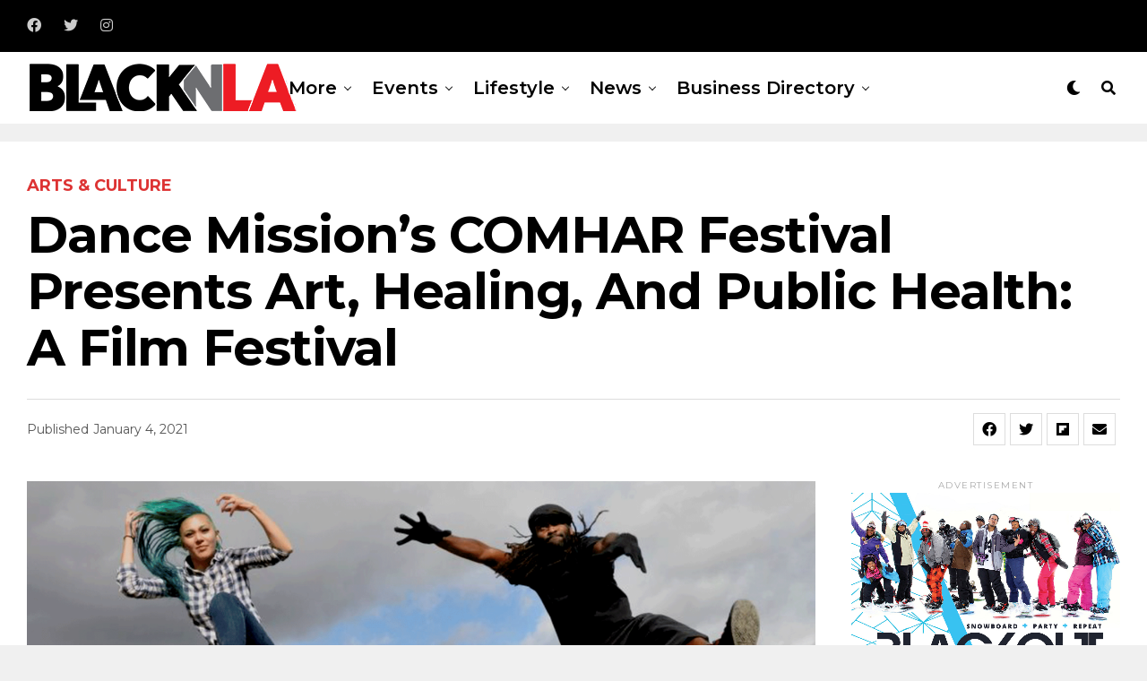

--- FILE ---
content_type: text/html; charset=UTF-8
request_url: https://blacknla.com/2021/01/04/dance-missions-comhar-festival-presents-art-healing-and-public-health-a-film-festival/
body_size: 20276
content:
<!DOCTYPE html>
<html lang="en-US">
<head><!-- Global site tag (gtag.js) - Google Analytics -->
<script async src="https://www.googletagmanager.com/gtag/js?id=UA-41484825-1"></script>
<script>
  window.dataLayer = window.dataLayer || [];
  function gtag(){dataLayer.push(arguments);}
  gtag('js', new Date());

  gtag('config', 'UA-41484825-1');
</script><meta name="facebook-domain-verification" content="secjwge284lqcq0tbpyozq6tmvciv7" />
<meta charset="UTF-8" >
<meta name="viewport" id="viewport" content="width=device-width, initial-scale=1.0, maximum-scale=1.0, minimum-scale=1.0, user-scalable=no" />
<title>Dance Mission’s COMHAR Festival presents Art, Healing & Public Health</title>
<meta name='robots' content='max-image-preview:large' />
	<style>img:is([sizes="auto" i], [sizes^="auto," i]) { contain-intrinsic-size: 3000px 1500px }</style>
	<meta name="description" content="Dance Mission’s COMHAR Festival presents Art, Healing, and Public Health: A film festival

FREE: The Power of Performance is an award-winning documentary film following five teenagers in Oakland, CA who performan at Destiny Arts and use dance and spoken word to transcend the violence, broken families and poverty in their lives." />
<meta name="robots" content="index,follow" />
<link rel="canonical" href="https://blacknla.com/2021/01/04/dance-missions-comhar-festival-presents-art-healing-and-public-health-a-film-festival/" />
<meta property="og:locale" content="en_US" />
<meta property="og:type" content="article" />
<meta property="og:title" content="Dance Mission’s COMHAR Festival presents Art, Healing &amp; Public Health" />
<meta property="og:description" content="Dance Mission’s COMHAR Festival presents Art, Healing, and Public Health: A film festival

FREE: The Power of Performance is an award-winning documentary film following five teenagers in Oakland, CA who performan at Destiny Arts and use dance and spoken word to transcend the violence, broken families and poverty in their lives." />
<meta property="og:url" content="https://blacknla.com/2021/01/04/dance-missions-comhar-festival-presents-art-healing-and-public-health-a-film-festival/" />
<meta property="og:site_name" name="copyright" content="BlackNLA" />
<meta property="og:image" content="https://blacknla.com/wp-content/uploads/2021/01/Screen-Shot-2021-01-01-at-11.17.51-PM.png" />
<link rel='dns-prefetch' href='//ajax.googleapis.com' />
<link rel='dns-prefetch' href='//use.fontawesome.com' />
<link rel='dns-prefetch' href='//fonts.googleapis.com' />
<link rel="alternate" type="application/rss+xml" title="BlackNLA &raquo; Feed" href="https://blacknla.com/feed/" />
<link rel="alternate" type="application/rss+xml" title="BlackNLA &raquo; Comments Feed" href="https://blacknla.com/comments/feed/" />
<script type="text/javascript">
/* <![CDATA[ */
window._wpemojiSettings = {"baseUrl":"https:\/\/s.w.org\/images\/core\/emoji\/16.0.1\/72x72\/","ext":".png","svgUrl":"https:\/\/s.w.org\/images\/core\/emoji\/16.0.1\/svg\/","svgExt":".svg","source":{"concatemoji":"https:\/\/blacknla.com\/wp-includes\/js\/wp-emoji-release.min.js?ver=6.8.3"}};
/*! This file is auto-generated */
!function(s,n){var o,i,e;function c(e){try{var t={supportTests:e,timestamp:(new Date).valueOf()};sessionStorage.setItem(o,JSON.stringify(t))}catch(e){}}function p(e,t,n){e.clearRect(0,0,e.canvas.width,e.canvas.height),e.fillText(t,0,0);var t=new Uint32Array(e.getImageData(0,0,e.canvas.width,e.canvas.height).data),a=(e.clearRect(0,0,e.canvas.width,e.canvas.height),e.fillText(n,0,0),new Uint32Array(e.getImageData(0,0,e.canvas.width,e.canvas.height).data));return t.every(function(e,t){return e===a[t]})}function u(e,t){e.clearRect(0,0,e.canvas.width,e.canvas.height),e.fillText(t,0,0);for(var n=e.getImageData(16,16,1,1),a=0;a<n.data.length;a++)if(0!==n.data[a])return!1;return!0}function f(e,t,n,a){switch(t){case"flag":return n(e,"\ud83c\udff3\ufe0f\u200d\u26a7\ufe0f","\ud83c\udff3\ufe0f\u200b\u26a7\ufe0f")?!1:!n(e,"\ud83c\udde8\ud83c\uddf6","\ud83c\udde8\u200b\ud83c\uddf6")&&!n(e,"\ud83c\udff4\udb40\udc67\udb40\udc62\udb40\udc65\udb40\udc6e\udb40\udc67\udb40\udc7f","\ud83c\udff4\u200b\udb40\udc67\u200b\udb40\udc62\u200b\udb40\udc65\u200b\udb40\udc6e\u200b\udb40\udc67\u200b\udb40\udc7f");case"emoji":return!a(e,"\ud83e\udedf")}return!1}function g(e,t,n,a){var r="undefined"!=typeof WorkerGlobalScope&&self instanceof WorkerGlobalScope?new OffscreenCanvas(300,150):s.createElement("canvas"),o=r.getContext("2d",{willReadFrequently:!0}),i=(o.textBaseline="top",o.font="600 32px Arial",{});return e.forEach(function(e){i[e]=t(o,e,n,a)}),i}function t(e){var t=s.createElement("script");t.src=e,t.defer=!0,s.head.appendChild(t)}"undefined"!=typeof Promise&&(o="wpEmojiSettingsSupports",i=["flag","emoji"],n.supports={everything:!0,everythingExceptFlag:!0},e=new Promise(function(e){s.addEventListener("DOMContentLoaded",e,{once:!0})}),new Promise(function(t){var n=function(){try{var e=JSON.parse(sessionStorage.getItem(o));if("object"==typeof e&&"number"==typeof e.timestamp&&(new Date).valueOf()<e.timestamp+604800&&"object"==typeof e.supportTests)return e.supportTests}catch(e){}return null}();if(!n){if("undefined"!=typeof Worker&&"undefined"!=typeof OffscreenCanvas&&"undefined"!=typeof URL&&URL.createObjectURL&&"undefined"!=typeof Blob)try{var e="postMessage("+g.toString()+"("+[JSON.stringify(i),f.toString(),p.toString(),u.toString()].join(",")+"));",a=new Blob([e],{type:"text/javascript"}),r=new Worker(URL.createObjectURL(a),{name:"wpTestEmojiSupports"});return void(r.onmessage=function(e){c(n=e.data),r.terminate(),t(n)})}catch(e){}c(n=g(i,f,p,u))}t(n)}).then(function(e){for(var t in e)n.supports[t]=e[t],n.supports.everything=n.supports.everything&&n.supports[t],"flag"!==t&&(n.supports.everythingExceptFlag=n.supports.everythingExceptFlag&&n.supports[t]);n.supports.everythingExceptFlag=n.supports.everythingExceptFlag&&!n.supports.flag,n.DOMReady=!1,n.readyCallback=function(){n.DOMReady=!0}}).then(function(){return e}).then(function(){var e;n.supports.everything||(n.readyCallback(),(e=n.source||{}).concatemoji?t(e.concatemoji):e.wpemoji&&e.twemoji&&(t(e.twemoji),t(e.wpemoji)))}))}((window,document),window._wpemojiSettings);
/* ]]> */
</script>
<style id='wp-emoji-styles-inline-css' type='text/css'>

	img.wp-smiley, img.emoji {
		display: inline !important;
		border: none !important;
		box-shadow: none !important;
		height: 1em !important;
		width: 1em !important;
		margin: 0 0.07em !important;
		vertical-align: -0.1em !important;
		background: none !important;
		padding: 0 !important;
	}
</style>
<link rel='stylesheet' id='wp-block-library-css' href='https://blacknla.com/wp-includes/css/dist/block-library/style.min.css?ver=6.8.3' type='text/css' media='all' />
<style id='classic-theme-styles-inline-css' type='text/css'>
/*! This file is auto-generated */
.wp-block-button__link{color:#fff;background-color:#32373c;border-radius:9999px;box-shadow:none;text-decoration:none;padding:calc(.667em + 2px) calc(1.333em + 2px);font-size:1.125em}.wp-block-file__button{background:#32373c;color:#fff;text-decoration:none}
</style>
<style id='global-styles-inline-css' type='text/css'>
:root{--wp--preset--aspect-ratio--square: 1;--wp--preset--aspect-ratio--4-3: 4/3;--wp--preset--aspect-ratio--3-4: 3/4;--wp--preset--aspect-ratio--3-2: 3/2;--wp--preset--aspect-ratio--2-3: 2/3;--wp--preset--aspect-ratio--16-9: 16/9;--wp--preset--aspect-ratio--9-16: 9/16;--wp--preset--color--black: #000000;--wp--preset--color--cyan-bluish-gray: #abb8c3;--wp--preset--color--white: #ffffff;--wp--preset--color--pale-pink: #f78da7;--wp--preset--color--vivid-red: #cf2e2e;--wp--preset--color--luminous-vivid-orange: #ff6900;--wp--preset--color--luminous-vivid-amber: #fcb900;--wp--preset--color--light-green-cyan: #7bdcb5;--wp--preset--color--vivid-green-cyan: #00d084;--wp--preset--color--pale-cyan-blue: #8ed1fc;--wp--preset--color--vivid-cyan-blue: #0693e3;--wp--preset--color--vivid-purple: #9b51e0;--wp--preset--color--: #444;--wp--preset--gradient--vivid-cyan-blue-to-vivid-purple: linear-gradient(135deg,rgba(6,147,227,1) 0%,rgb(155,81,224) 100%);--wp--preset--gradient--light-green-cyan-to-vivid-green-cyan: linear-gradient(135deg,rgb(122,220,180) 0%,rgb(0,208,130) 100%);--wp--preset--gradient--luminous-vivid-amber-to-luminous-vivid-orange: linear-gradient(135deg,rgba(252,185,0,1) 0%,rgba(255,105,0,1) 100%);--wp--preset--gradient--luminous-vivid-orange-to-vivid-red: linear-gradient(135deg,rgba(255,105,0,1) 0%,rgb(207,46,46) 100%);--wp--preset--gradient--very-light-gray-to-cyan-bluish-gray: linear-gradient(135deg,rgb(238,238,238) 0%,rgb(169,184,195) 100%);--wp--preset--gradient--cool-to-warm-spectrum: linear-gradient(135deg,rgb(74,234,220) 0%,rgb(151,120,209) 20%,rgb(207,42,186) 40%,rgb(238,44,130) 60%,rgb(251,105,98) 80%,rgb(254,248,76) 100%);--wp--preset--gradient--blush-light-purple: linear-gradient(135deg,rgb(255,206,236) 0%,rgb(152,150,240) 100%);--wp--preset--gradient--blush-bordeaux: linear-gradient(135deg,rgb(254,205,165) 0%,rgb(254,45,45) 50%,rgb(107,0,62) 100%);--wp--preset--gradient--luminous-dusk: linear-gradient(135deg,rgb(255,203,112) 0%,rgb(199,81,192) 50%,rgb(65,88,208) 100%);--wp--preset--gradient--pale-ocean: linear-gradient(135deg,rgb(255,245,203) 0%,rgb(182,227,212) 50%,rgb(51,167,181) 100%);--wp--preset--gradient--electric-grass: linear-gradient(135deg,rgb(202,248,128) 0%,rgb(113,206,126) 100%);--wp--preset--gradient--midnight: linear-gradient(135deg,rgb(2,3,129) 0%,rgb(40,116,252) 100%);--wp--preset--font-size--small: 13px;--wp--preset--font-size--medium: 20px;--wp--preset--font-size--large: 36px;--wp--preset--font-size--x-large: 42px;--wp--preset--spacing--20: 0.44rem;--wp--preset--spacing--30: 0.67rem;--wp--preset--spacing--40: 1rem;--wp--preset--spacing--50: 1.5rem;--wp--preset--spacing--60: 2.25rem;--wp--preset--spacing--70: 3.38rem;--wp--preset--spacing--80: 5.06rem;--wp--preset--shadow--natural: 6px 6px 9px rgba(0, 0, 0, 0.2);--wp--preset--shadow--deep: 12px 12px 50px rgba(0, 0, 0, 0.4);--wp--preset--shadow--sharp: 6px 6px 0px rgba(0, 0, 0, 0.2);--wp--preset--shadow--outlined: 6px 6px 0px -3px rgba(255, 255, 255, 1), 6px 6px rgba(0, 0, 0, 1);--wp--preset--shadow--crisp: 6px 6px 0px rgba(0, 0, 0, 1);}:where(.is-layout-flex){gap: 0.5em;}:where(.is-layout-grid){gap: 0.5em;}body .is-layout-flex{display: flex;}.is-layout-flex{flex-wrap: wrap;align-items: center;}.is-layout-flex > :is(*, div){margin: 0;}body .is-layout-grid{display: grid;}.is-layout-grid > :is(*, div){margin: 0;}:where(.wp-block-columns.is-layout-flex){gap: 2em;}:where(.wp-block-columns.is-layout-grid){gap: 2em;}:where(.wp-block-post-template.is-layout-flex){gap: 1.25em;}:where(.wp-block-post-template.is-layout-grid){gap: 1.25em;}.has-black-color{color: var(--wp--preset--color--black) !important;}.has-cyan-bluish-gray-color{color: var(--wp--preset--color--cyan-bluish-gray) !important;}.has-white-color{color: var(--wp--preset--color--white) !important;}.has-pale-pink-color{color: var(--wp--preset--color--pale-pink) !important;}.has-vivid-red-color{color: var(--wp--preset--color--vivid-red) !important;}.has-luminous-vivid-orange-color{color: var(--wp--preset--color--luminous-vivid-orange) !important;}.has-luminous-vivid-amber-color{color: var(--wp--preset--color--luminous-vivid-amber) !important;}.has-light-green-cyan-color{color: var(--wp--preset--color--light-green-cyan) !important;}.has-vivid-green-cyan-color{color: var(--wp--preset--color--vivid-green-cyan) !important;}.has-pale-cyan-blue-color{color: var(--wp--preset--color--pale-cyan-blue) !important;}.has-vivid-cyan-blue-color{color: var(--wp--preset--color--vivid-cyan-blue) !important;}.has-vivid-purple-color{color: var(--wp--preset--color--vivid-purple) !important;}.has-black-background-color{background-color: var(--wp--preset--color--black) !important;}.has-cyan-bluish-gray-background-color{background-color: var(--wp--preset--color--cyan-bluish-gray) !important;}.has-white-background-color{background-color: var(--wp--preset--color--white) !important;}.has-pale-pink-background-color{background-color: var(--wp--preset--color--pale-pink) !important;}.has-vivid-red-background-color{background-color: var(--wp--preset--color--vivid-red) !important;}.has-luminous-vivid-orange-background-color{background-color: var(--wp--preset--color--luminous-vivid-orange) !important;}.has-luminous-vivid-amber-background-color{background-color: var(--wp--preset--color--luminous-vivid-amber) !important;}.has-light-green-cyan-background-color{background-color: var(--wp--preset--color--light-green-cyan) !important;}.has-vivid-green-cyan-background-color{background-color: var(--wp--preset--color--vivid-green-cyan) !important;}.has-pale-cyan-blue-background-color{background-color: var(--wp--preset--color--pale-cyan-blue) !important;}.has-vivid-cyan-blue-background-color{background-color: var(--wp--preset--color--vivid-cyan-blue) !important;}.has-vivid-purple-background-color{background-color: var(--wp--preset--color--vivid-purple) !important;}.has-black-border-color{border-color: var(--wp--preset--color--black) !important;}.has-cyan-bluish-gray-border-color{border-color: var(--wp--preset--color--cyan-bluish-gray) !important;}.has-white-border-color{border-color: var(--wp--preset--color--white) !important;}.has-pale-pink-border-color{border-color: var(--wp--preset--color--pale-pink) !important;}.has-vivid-red-border-color{border-color: var(--wp--preset--color--vivid-red) !important;}.has-luminous-vivid-orange-border-color{border-color: var(--wp--preset--color--luminous-vivid-orange) !important;}.has-luminous-vivid-amber-border-color{border-color: var(--wp--preset--color--luminous-vivid-amber) !important;}.has-light-green-cyan-border-color{border-color: var(--wp--preset--color--light-green-cyan) !important;}.has-vivid-green-cyan-border-color{border-color: var(--wp--preset--color--vivid-green-cyan) !important;}.has-pale-cyan-blue-border-color{border-color: var(--wp--preset--color--pale-cyan-blue) !important;}.has-vivid-cyan-blue-border-color{border-color: var(--wp--preset--color--vivid-cyan-blue) !important;}.has-vivid-purple-border-color{border-color: var(--wp--preset--color--vivid-purple) !important;}.has-vivid-cyan-blue-to-vivid-purple-gradient-background{background: var(--wp--preset--gradient--vivid-cyan-blue-to-vivid-purple) !important;}.has-light-green-cyan-to-vivid-green-cyan-gradient-background{background: var(--wp--preset--gradient--light-green-cyan-to-vivid-green-cyan) !important;}.has-luminous-vivid-amber-to-luminous-vivid-orange-gradient-background{background: var(--wp--preset--gradient--luminous-vivid-amber-to-luminous-vivid-orange) !important;}.has-luminous-vivid-orange-to-vivid-red-gradient-background{background: var(--wp--preset--gradient--luminous-vivid-orange-to-vivid-red) !important;}.has-very-light-gray-to-cyan-bluish-gray-gradient-background{background: var(--wp--preset--gradient--very-light-gray-to-cyan-bluish-gray) !important;}.has-cool-to-warm-spectrum-gradient-background{background: var(--wp--preset--gradient--cool-to-warm-spectrum) !important;}.has-blush-light-purple-gradient-background{background: var(--wp--preset--gradient--blush-light-purple) !important;}.has-blush-bordeaux-gradient-background{background: var(--wp--preset--gradient--blush-bordeaux) !important;}.has-luminous-dusk-gradient-background{background: var(--wp--preset--gradient--luminous-dusk) !important;}.has-pale-ocean-gradient-background{background: var(--wp--preset--gradient--pale-ocean) !important;}.has-electric-grass-gradient-background{background: var(--wp--preset--gradient--electric-grass) !important;}.has-midnight-gradient-background{background: var(--wp--preset--gradient--midnight) !important;}.has-small-font-size{font-size: var(--wp--preset--font-size--small) !important;}.has-medium-font-size{font-size: var(--wp--preset--font-size--medium) !important;}.has-large-font-size{font-size: var(--wp--preset--font-size--large) !important;}.has-x-large-font-size{font-size: var(--wp--preset--font-size--x-large) !important;}
:where(.wp-block-post-template.is-layout-flex){gap: 1.25em;}:where(.wp-block-post-template.is-layout-grid){gap: 1.25em;}
:where(.wp-block-columns.is-layout-flex){gap: 2em;}:where(.wp-block-columns.is-layout-grid){gap: 2em;}
:root :where(.wp-block-pullquote){font-size: 1.5em;line-height: 1.6;}
</style>
<link rel='stylesheet' id='wc-gallery-style-css' href='https://blacknla.com/wp-content/plugins/boldgrid-gallery/includes/css/style.css?ver=1.55' type='text/css' media='all' />
<link rel='stylesheet' id='wc-gallery-popup-style-css' href='https://blacknla.com/wp-content/plugins/boldgrid-gallery/includes/css/magnific-popup.css?ver=1.1.0' type='text/css' media='all' />
<link rel='stylesheet' id='wc-gallery-flexslider-style-css' href='https://blacknla.com/wp-content/plugins/boldgrid-gallery/includes/vendors/flexslider/flexslider.css?ver=2.6.1' type='text/css' media='all' />
<link rel='stylesheet' id='wc-gallery-owlcarousel-style-css' href='https://blacknla.com/wp-content/plugins/boldgrid-gallery/includes/vendors/owlcarousel/assets/owl.carousel.css?ver=2.1.4' type='text/css' media='all' />
<link rel='stylesheet' id='wc-gallery-owlcarousel-theme-style-css' href='https://blacknla.com/wp-content/plugins/boldgrid-gallery/includes/vendors/owlcarousel/assets/owl.theme.default.css?ver=2.1.4' type='text/css' media='all' />
<link rel='stylesheet' id='ql-jquery-ui-css' href='//ajax.googleapis.com/ajax/libs/jqueryui/1.12.1/themes/smoothness/jquery-ui.css?ver=6.8.3' type='text/css' media='all' />
<link rel='stylesheet' id='reviewer-photoswipe-css' href='https://blacknla.com/wp-content/plugins/reviewer/public/assets/css/photoswipe.css?ver=3.14.2' type='text/css' media='all' />
<link rel='stylesheet' id='dashicons-css' href='https://blacknla.com/wp-includes/css/dashicons.min.css?ver=6.8.3' type='text/css' media='all' />
<link rel='stylesheet' id='reviewer-public-css' href='https://blacknla.com/wp-content/plugins/reviewer/public/assets/css/reviewer-public.css?ver=3.14.2' type='text/css' media='all' />
<link rel='stylesheet' id='zox-custom-style-css' href='https://blacknla.com/wp-content/themes/zoxpress/style.css?ver=6.8.3' type='text/css' media='all' />
<style id='zox-custom-style-inline-css' type='text/css'>


	a,
	a:visited,
	a:hover h2.zox-s-title1,
	a:hover h2.zox-s-title1-feat,
	a:hover h2.zox-s-title2,
	a:hover h2.zox-s-title3,
	.zox-post-body p a,
	h3.zox-post-cat a,
	.sp-template a,
	.sp-data-table a,
	span.zox-author-name a,
	a:hover h2.zox-authors-latest,
	span.zox-authors-name a:hover {
		color: #dd3333;
	}

	.zox-s8 a:hover h2.zox-s-title1,
	.zox-s8 a:hover h2.zox-s-title1-feat,
	.zox-s8 a:hover h2.zox-s-title2,
	.zox-s8 a:hover h2.zox-s-title3 {
		box-shadow: 15px 0 0 #fff, -10px 0 0 #fff;
		color: #dd3333;
	}

	.woocommerce-message:before,
	.woocommerce-info:before,
	.woocommerce-message:before,
	.woocommerce .star-rating span:before,
	span.zox-s-cat,
	h3.zox-post-cat a,
	.zox-s6 span.zox-s-cat,
	.zox-s8 span.zox-s-cat,
	.zox-widget-side-trend-wrap .zox-art-text:before {
		color: #dd3333;
	}

	.zox-widget-bgp,
	.zox-widget-bgp.zox-widget-txtw .zox-art-wrap,
	.zox-widget-bgp.zox-widget-txtw .zox-widget-featl-sub .zox-art-wrap,
	.zox-s4 .zox-widget-bgp span.zox-s-cat,
	.woocommerce span.onsale,
	.zox-s7 .zox-byline-wrap:before,
	.zox-s3 span.zox-s-cat,
	.zox-o1 span.zox-s-cat,
	.zox-s3 .zox-widget-side-trend-wrap .zox-art-text:before,
	.sp-table-caption,
	#zox-search-form #zox-search-submit,
	#zox-search-form2 #zox-search-submit2,
	.pagination .current,
	.pagination a:hover,
	.zox-o6 span.zox-s-cat {
		background: #dd3333;
	}

	.woocommerce .widget_price_filter .ui-slider .ui-slider-handle,
	.woocommerce #respond input#submit.alt,
	.woocommerce a.button.alt,
	.woocommerce button.button.alt,
	.woocommerce input.button.alt,
	.woocommerce #respond input#submit.alt:hover,
	.woocommerce a.button.alt:hover,
	.woocommerce button.button.alt:hover,
	.woocommerce input.button.alt:hover {
		background-color: #dd3333;
	}

	.woocommerce-error,
	.woocommerce-info,
	.woocommerce-message {
		border-top-color: #dd3333;
	}

	.zox-feat-ent1-left,
	.zox-ent1 .zox-side-widget {
		border-top: 2px solid #dd3333;
	}

	.zox-feat-ent3-main-wrap h2.zox-s-title2 {
		background-color: #dd3333;
		box-shadow: 15px 0 0 #dd3333, -10px 0 0 #dd3333;
	}

	.zox-widget-side-trend-wrap .zox-art-text:before,
	.pagination .current,
	.pagination a:hover {
		border: 1px solid #dd3333;
	}

	.zox-post-type {
		border: 3px solid #dd3333;
	}
	.zox-widget-featl-sub .zox-post-type {
		border: 2px solid #dd3333;
	}

	.zox-o3 h3.zox-s-cat {
		background: #dd3333;
	}

	.zox-widget-bgs,
	.zox-widget-bgs.zox-widget-txtw .zox-art-wrap,
	.zox-widget-bgs.zox-widget-txtw .zox-widget-featl-sub .zox-art-wrap,
	.zox-s4 .zox-widget-bgp span.zox-s-cat {
		background: #dd3333;
	}

	#zox-top-head-wrap {
		background: #000000;
	}

	span.zox-top-soc-but,
	.zox-top-nav-menu ul li a,
	span.zox-woo-cart-icon {
		color: #cccccc;
	}

	span.zox-woo-cart-num {
		background: #cccccc;
	}

	.zox-top-nav-menu ul li:hover a {
		color: #ed1c24;
	}

	#zox-top-head-wrap,
	#zox-top-head,
	#zox-top-head-left,
	#zox-top-head-mid,
	#zox-top-head-right,
	.zox-top-nav-menu ul {
		height: 58px;
	}

	#zox-top-head-mid img {
		max-height: calc(58px - 20px);
	}

	.zox-top-nav-menu ul li a {
		font-size: 18px;
	}

	#zox-bot-head-wrap,
	#zox-bot-head-wrap.zox-trans-bot.zox-fix-up,
	#zox-fly-wrap,
	#zox-bot-head-wrap.zox-trans-bot:hover {
		background-color: #ffffff;
	}

	.zox-nav-menu ul li a,
	span.zox-nav-search-but,
	span.zox-night,
	.zox-trans-bot.zox-fix-up .zox-nav-menu ul li a,
	.zox-trans-bot.zox-fix-up span.zox-nav-search-but,
	nav.zox-fly-nav-menu ul li a,
	span.zox-fly-soc-head,
	ul.zox-fly-soc-list li a {
		color: #000000;
	}

	.zox-nav-menu ul li.menu-item-has-children a:after,
	.zox-nav-menu ul li.zox-mega-drop a:after {
		border-right: 1px solid #000000;
		border-bottom: 1px solid #000000;
	}

	.zox-fly-but-wrap span,
	.zox-trans-bot.zox-fix-up .zox-fly-but-wrap span,
	.zox-fly-but-wrap span {
		background: #000000;
	}

	.zox-nav-menu ul li:hover a,
	span.zox-nav-search-but:hover,
	span.zox-night:hover {
		color: #ed1c24;
	}

	.zox-fly-but-wrap:hover span {
		background: #ed1c24;
	}

	span.zox-widget-main-title {
		color: #111;
	}

	#zox-foot-wrap {
		background: #fff;
	}

	#zox-foot-wrap p {
		color: #aaa;
	}

	#zox-foot-wrap a {
		color: #aaa;
	}

	ul.zox-foot-soc-list li a {
		border: 1px solid #aaa;
	}

	span.zox-widget-side-title {
		color: #111;
	}

	span.zox-post-main-title {
		color: #111;
	}

	.zox-top-nav-menu ul li a {
		padding-top: calc((58px - 18px) / 2);
		padding-bottom: calc((58px - 18px) / 2);
	}

	#zox-bot-head-wrap,
	.zox-bot-head-menu,
	#zox-bot-head,
	#zox-bot-head-left,
	#zox-bot-head-right,
	#zox-bot-head-mid,
	.zox-bot-head-logo,
	.zox-bot-head-logo-main,
	.zox-nav-menu,
	.zox-nav-menu ul {
		height: 80px;
	}

	.zox-nav-menu ul li ul.sub-menu,
	.zox-nav-menu ul li.menu-item-object-category .zox-mega-dropdown {
		top: 80px;
	}

	.zox-nav-menu ul li a {
		font-size: 20px;
	}

	.zox-nav-menu ul li a {
		padding-top: calc((80px - 20px) / 2);
		padding-bottom: calc((80px - 20px) / 2);
	}

	.zox-fix-up {
		top: -80px;
		-webkit-transform: translate3d(0,-80px,0) !important;
	   	   -moz-transform: translate3d(0,-80px,0) !important;
	    	-ms-transform: translate3d(0,-80px,0) !important;
	     	 -o-transform: translate3d(0,-80px,0) !important;
				transform: translate3d(0,-80px,0) !important;
	}

	.zox-fix {
		top: -80px;
		-webkit-transform: translate3d(0,80px,0) !important;
	   	   -moz-transform: translate3d(0,80px,0) !important;
	    	-ms-transform: translate3d(0,80px,0) !important;
	     	 -o-transform: translate3d(0,80px,0) !important;
				transform: translate3d(0,80px,0) !important;
	}

	.zox-fix-up .zox-nav-menu ul li a {
		padding-top: calc((60px - 20px) / 2);
		padding-bottom: calc((60px - 20px) / 2);
	}

	.zox-feat-ent1-grid,
	.zox-feat-ent2-bot,
	.zox-feat-net1-grid {
		grid-template-columns: auto 300px;
	}

	body,
	span.zox-s-cat,
	span.zox-ad-label,
	span.zox-post-excerpt p,
	.woocommerce ul.product_list_widget li a,
	.woocommerce ul.product_list_widget span.product-title,
	.woocommerce #reviews #comments ol.commentlist li .comment-text p.meta,
	.woocommerce div.product p.price,
	.woocommerce div.product p.price ins,
	.woocommerce div.product p.price del,
	.woocommerce ul.products li.product .price del,
	.woocommerce ul.products li.product .price ins,
	.woocommerce ul.products li.product .price,
	.woocommerce #respond input#submit,
	.woocommerce a.button,
	.woocommerce button.button,
	.woocommerce input.button,
	.woocommerce .widget_price_filter .price_slider_amount .button,
	.woocommerce span.onsale,
	.woocommerce-review-link,
	#woo-content p.woocommerce-result-count,
	.woocommerce div.product .woocommerce-tabs ul.tabs li a,
	.woocommerce .woocommerce-breadcrumb,
	.woocommerce #respond input#submit.alt,
	.woocommerce a.button.alt,
	.woocommerce button.button.alt,
	.woocommerce input.button.alt {
		font-family: 'Montserrat', sans-serif;
		font-weight: 400;
		text-transform: None;
	}

	#zox-woo-side-wrap span.zox-widget-side-title,
	span.zox-authors-name a,
	h1.zox-author-top-head {
		font-family: 'Montserrat', sans-serif;
	}

	p.zox-s-graph,
	.zox-post-body p,
	.zox-post-body blockquote p,
	#woo-content p,
	#zox-404 p,
	.zox-post-body ul li,
	.zox-post-body ol li {
		font-family: 'Roboto', sans-serif;
		font-weight: 400;
		text-transform: None;
	}

	.zox-nav-menu ul li a,
	.zox-top-nav-menu ul li a,
	nav.zox-fly-nav-menu ul li a {
		font-family: 'Montserrat', sans-serif;
		font-weight: 600;
		text-transform: Capitalize;
	}

	.zox-nav-menu ul li ul.zox-mega-list li a,
	.zox-nav-menu ul li ul.zox-mega-list li a p {
		font-family: 'Montserrat', sans-serif;
	}

	h2.zox-s-title1,
	h2.zox-s-title1-feat,
	.woocommerce div.product .product_title,
	.woocommerce .related h2,
	#woo-content .summary p.price,
	.woocommerce div.product .woocommerce-tabs .panel h2,
	#zox-404 h1,
	h1.zox-post-title,
	.zox-widget-side-trend-wrap .zox-art-text:before {
		font-family: 'Montserrat', sans-serif;
		font-weight: 700;
		text-transform: Capitalize;
	}

	span.zox-widget-main-title {
		font-family: 'Montserrat', sans-serif;
		font-weight: 400;
		text-transform: Capitalize;
	}

	span.zox-widget-side-title {
		font-family: 'Montserrat', sans-serif;
		font-weight: 800;
		text-transform: Capitalize;
	}

	span.zox-post-main-title {
		font-family: 'Montserrat', sans-serif;
		font-weight: 900;
		text-transform: Capitalize;
	}

	h2.zox-s-title2,
	h2.zox-s-title3,
	span.zox-woo-cart-num,
	p.zox-search-p,
	.alp-related-posts .current .post-title,
	.alp-related-posts-wrapper .alp-related-post .post-title,
	.zox-widget-txtw span.zox-widget-main-title {
		font-family: 'Montserrat', sans-serif;
		font-weight: 700;
		text-transform: Capitalize;
	}

	.zox-post-width {
		margin: 0 auto;
		max-width: calc(1240px + 60px);
	}


	

			.zox-head-width {
				margin: 0;
				max-width: none;
			}
			.zox-nav-menu ul li.zox-mega-drop .zox-mega-dropdown {
				left: calc(((100vw - 100%) /2) * -1);
			}
			@media screen and (min-width: 1601px) {
				.zox-head-width {
					max-width: 1600px;
				}
			}
				

			.zox-body-width,
			.zox-title-width,
			.zox-widget-feat-wrap.zox-o1 .zox-art-text-cont,
			.zox-widget-feat-wrap.zox-o4 .zox-art-text-cont,
			.zox-widget-feat-main.zox-o1 .zox-art-text-cont,
			.zox-widget-feat-main.zox-o4 .zox-art-text-cont {
				margin: 0;
				padding: 0 30px;
				max-width: none;
			}
			@media screen and (min-width: 1601px) {
				.zox-body-width,
				.zox-title-width {
					max-width: 1600px;
				}
			}
				

			@media screen and (min-width: 1024px) {
				#zox-bot-head-left {
					display: none;
				}
				#zox-bot-head {
					grid-template-columns: auto 60px;
				}
				.zox-bot-head-menu {
					display: grid;
					padding: 0 0 0 90px;
				}
			}
			@media screen and (max-width: 1023px) {
				#zox-bot-head-left {
					display: grid;
				}
			}
				

			.zox-fix-up {
				-webkit-box-shadow: 0 0.5rem 1rem 0 rgba(21,21,30,0.08);
				   -moz-box-shadow: 0 0.5rem 1rem 0 rgba(21,21,30,0.08);
				    -ms-box-shadow: 0 0.5rem 1rem 0 rgba(21,21,30,0.08);
				     -o-box-shadow: 0 0.5rem 1rem 0 rgba(21,21,30,0.08);
						box-shadow: 0 0.5rem 1rem 0 rgba(21,21,30,0.08);
			}
				

	.zox-nav-links {
		display: none;
		}
		

			#zox-home-body-wrap {
				grid-template-columns: auto 300px;
				}
				

		.zox-byline-wrap {
			display: none;
		}
		

		span.zox-byline-date {
			display: none;
		}
		

			.zox-post-body p a {
				box-shadow: inset 0 -1px 0 0 #fff, inset 0 -2px 0 0 #dd3333;
				color: #000;
			}
			.zox-post-body p a:hover {
				color: #dd3333;
			}
			

			span.zox-widget-main-title {
				font-size: 4rem;
				letter-spacing: .05em;
			}
			@media screen and (max-width: 599px) {
				.zox-widget-main-head {
					margin: 0 0 15px;
				}
				span.zox-widget-main-title {
					font-size: 2.125rem;
				}
			}
			

			h4.zox-widget-side-title {
				border-bottom: 2px solid #111;
				text-align: left;
			}
			span.zox-widget-side-title {
				background: #111;
				color: #fff;
				letter-spacing: -.02em;
				padding: 5px 10px 3px 10px;
				text-transform: uppercase;
			}
			#zox-woo-side-wrap span.zox-widget-side-title {
				font-size: .875rem;
			}
			

			span.zox-post-main-title {
				font-size: 3rem;
				font-style: italic;
			}
			

		#zox-lead-top-wrap {
			position: relative;
			height: 0;
		}
		#zox-lead-top-in {
			clip: rect(0,auto,auto,0);
			overflow: hidden;
			position: absolute;
				left: 0;
				top: 0;
			z-index: 1;
			zoom: 1;
			width: 100%;
			height: 100%;
		}
		#zox-lead-top {
			position: fixed;
				top: 0;
				left: 0;
		}
		


				
</style>
<link rel='stylesheet' id='fontawesome-child-css' href='https://use.fontawesome.com/releases/v5.5.0/css/all.css?ver=6.8.3' type='text/css' media='all' />
<link rel='stylesheet' id='zox-custom-child-style-css' href='https://blacknla.com/wp-content/themes/zoxpress-child/style.css?ver=1.0.0' type='text/css' media='all' />
<link rel='stylesheet' id='zox-reset-css' href='https://blacknla.com/wp-content/themes/zoxpress/css/reset.css?ver=6.8.3' type='text/css' media='all' />
<link rel='stylesheet' id='fontawesome-css' href='https://use.fontawesome.com/releases/v5.12.1/css/all.css?ver=6.8.3' type='text/css' media='all' />
<link rel='stylesheet' id='zox-fonts-css' href='//fonts.googleapis.com/css?family=Heebo%3A300%2C400%2C500%2C700%2C800%2C900%7CAlegreya%3A400%2C500%2C700%2C800%2C900%7CJosefin+Sans%3A300%2C400%2C600%2C700%7CLibre+Franklin%3A300%2C400%2C500%2C600%2C700%2C800%2C900%7CFrank+Ruhl+Libre%3A300%2C400%2C500%2C700%2C900%7CNunito+Sans%3A300%2C400%2C600%2C700%2C800%2C900%7CMontserrat%3A300%2C400%2C500%2C600%2C700%2C800%2C900%7CAnton%3A400%7CNoto+Serif%3A400%2C700%7CNunito%3A300%2C400%2C600%2C700%2C800%2C900%7CRajdhani%3A300%2C400%2C500%2C600%2C700%7CTitillium+Web%3A300%2C400%2C600%2C700%2C900%7CPT+Serif%3A400%2C400i%2C700%2C700i%7CAmiri%3A400%2C400i%2C700%2C700i%7COswald%3A300%2C400%2C500%2C600%2C700%7CRoboto+Mono%3A400%2C700%7CBarlow+Semi+Condensed%3A700%2C800%2C900%7CPoppins%3A300%2C400%2C500%2C600%2C700%2C800%2C900%7CRoboto+Condensed%3A300%2C400%2C700%7CRoboto%3A300%2C400%2C500%2C700%2C900%7CPT+Serif%3A400%2C700%7COpen+Sans+Condensed%3A300%2C700%7COpen+Sans%3A700%7CSource+Serif+Pro%3A400%2C600%2C700%7CIM+Fell+French+Canon%3A400%2C400i%7CMontserrat%3A100%2C100i%2C200%2C+200i%2C300%2C300i%2C400%2C400i%2C500%2C500i%2C600%2C600i%2C700%2C700i%2C800%2C800i%2C900%2C900i%7CRoboto%3A100%2C100i%2C200%2C+200i%2C300%2C300i%2C400%2C400i%2C500%2C500i%2C600%2C600i%2C700%2C700i%2C800%2C800i%2C900%2C900i%7CMontserrat%3A100%2C100i%2C200%2C+200i%2C300%2C300i%2C400%2C400i%2C500%2C500i%2C600%2C600i%2C700%2C700i%2C800%2C800i%2C900%2C900i%7CMontserrat%3A100%2C100i%2C200%2C+200i%2C300%2C300i%2C400%2C400i%2C500%2C500i%2C600%2C600i%2C700%2C700i%2C800%2C800i%2C900%2C900i%7CMontserrat%3A100%2C100i%2C200%2C+200i%2C300%2C300i%2C400%2C400i%2C500%2C500i%2C600%2C600i%2C700%2C700i%2C800%2C800i%2C900%2C900i%7CMontserrat%3A100%2C100i%2C200%2C+200i%2C300%2C300i%2C400%2C400i%2C500%2C500i%2C600%2C600i%2C700%2C700i%2C800%2C800i%2C900%2C900i%7CMontserrat%3A100%2C100i%2C200%2C+200i%2C300%2C300i%2C400%2C400i%2C500%2C500i%2C600%2C600i%2C700%2C700i%2C800%2C800i%2C900%2C900i%26subset%3Dlatin%2Clatin-ext%2Ccyrillic%2Ccyrillic-ext%2Cgreek-ext%2Cgreek%2Cvietnamese' type='text/css' media='all' />
<link rel='stylesheet' id='zox-media-queries-css' href='https://blacknla.com/wp-content/themes/zoxpress/css/media-queries.css?ver=6.8.3' type='text/css' media='all' />
<link rel='stylesheet' id='boldgrid-components-css' href='https://blacknla.com/wp-content/plugins/post-and-page-builder/assets/css/components.min.css?ver=2.16.5' type='text/css' media='all' />
<link rel='stylesheet' id='font-awesome-css' href='https://blacknla.com/wp-content/plugins/post-and-page-builder/assets/css/font-awesome.min.css?ver=4.7' type='text/css' media='all' />
<link rel='stylesheet' id='boldgrid-fe-css' href='https://blacknla.com/wp-content/plugins/post-and-page-builder/assets/css/editor-fe.min.css?ver=1.27.8' type='text/css' media='all' />
<link rel='stylesheet' id='boldgrid-custom-styles-css' href='https://blacknla.com/wp-content/plugins/post-and-page-builder/assets/css/custom-styles.css?ver=6.8.3' type='text/css' media='all' />
<link rel='stylesheet' id='bgpbpp-public-css' href='https://blacknla.com/wp-content/plugins/post-and-page-builder-premium/dist/application.min.css?ver=1.1.4' type='text/css' media='all' />
<!--n2css--><!--n2js--><script type="text/javascript" src="https://blacknla.com/wp-includes/js/jquery/jquery.min.js?ver=3.7.1" id="jquery-core-js"></script>
<script type="text/javascript" src="https://blacknla.com/wp-includes/js/jquery/jquery-migrate.min.js?ver=3.4.1" id="jquery-migrate-js"></script>
<link rel="https://api.w.org/" href="https://blacknla.com/wp-json/" /><link rel="alternate" title="JSON" type="application/json" href="https://blacknla.com/wp-json/wp/v2/posts/1809" /><link rel="EditURI" type="application/rsd+xml" title="RSD" href="https://blacknla.com/xmlrpc.php?rsd" />
<meta name="generator" content="WordPress 6.8.3" />
<link rel='shortlink' href='https://blacknla.com/?p=1809' />
<link rel="alternate" title="oEmbed (JSON)" type="application/json+oembed" href="https://blacknla.com/wp-json/oembed/1.0/embed?url=https%3A%2F%2Fblacknla.com%2F2021%2F01%2F04%2Fdance-missions-comhar-festival-presents-art-healing-and-public-health-a-film-festival%2F" />
<link rel="alternate" title="oEmbed (XML)" type="text/xml+oembed" href="https://blacknla.com/wp-json/oembed/1.0/embed?url=https%3A%2F%2Fblacknla.com%2F2021%2F01%2F04%2Fdance-missions-comhar-festival-presents-art-healing-and-public-health-a-film-festival%2F&#038;format=xml" />
	<meta name="theme-color" content="#ffffff" />
			<meta property="og:type" content="article" />
													<meta property="og:image" content="https://blacknla.com/wp-content/uploads/2021/01/Screen-Shot-2021-01-01-at-11.17.51-PM-1024x576.png" />
				<meta name="twitter:image" content="https://blacknla.com/wp-content/uploads/2021/01/Screen-Shot-2021-01-01-at-11.17.51-PM-1024x576.png" />
						<meta property="og:url" content="https://blacknla.com/2021/01/04/dance-missions-comhar-festival-presents-art-healing-and-public-health-a-film-festival/" />
			<meta property="og:title" content="Dance Mission’s COMHAR Festival presents Art, Healing, and Public Health: A film festival" />
			<meta property="og:description" content="Jan 7-10, 2021 COVID-19 has magnified almost every existing structural inequality in our society. And yet, when it comes to health, people are still speaking about wellness as a question of personal rather than social responsibility.&nbsp; Presented by Dance Mission’s COMHAR Festival, this four day film festival&nbsp;examines the intersection of health and socio-economic / racial [&hellip;]" />
			<meta name="twitter:card" content="summary">
			<meta name="twitter:url" content="https://blacknla.com/2021/01/04/dance-missions-comhar-festival-presents-art-healing-and-public-health-a-film-festival/">
			<meta name="twitter:title" content="Dance Mission’s COMHAR Festival presents Art, Healing, and Public Health: A film festival">
			<meta name="twitter:description" content="Jan 7-10, 2021 COVID-19 has magnified almost every existing structural inequality in our society. And yet, when it comes to health, people are still speaking about wellness as a question of personal rather than social responsibility.&nbsp; Presented by Dance Mission’s COMHAR Festival, this four day film festival&nbsp;examines the intersection of health and socio-economic / racial [&hellip;]">
			</head>
<body class="wp-singular post-template-default single single-post postid-1809 single-format-standard wp-theme-zoxpress wp-child-theme-zoxpress-child boldgrid-ppb zox-s2 zox-ent1" >
	<div id="zox-fly-wrap">
	<div id="zox-fly-menu-top" class="left relative">
		<div id="zox-fly-logo" class="left relative">
							<a href="https://blacknla.com/"><img src="https://blacknla.com/wp-content/uploads/2020/07/bnla1.png" alt="BlackNLA" data-rjs="2" /></a>
					</div><!--zox-fly-logo-->
		<div class="zox-fly-but-wrap zox-fly-but-menu zox-fly-but-click">
			<span></span>
			<span></span>
			<span></span>
			<span></span>
		</div><!--zox-fly-but-wrap-->
	</div><!--zox-fly-menu-top-->
	<div id="zox-fly-menu-wrap">
		<nav class="zox-fly-nav-menu left relative">
			<div class="menu-main-menu-container"><ul id="menu-main-menu" class="menu"><li id="menu-item-159" class="menu-item menu-item-type-custom menu-item-object-custom menu-item-has-children menu-item-159"><a href="#">More</a>
<ul class="sub-menu">
	<li id="menu-item-477" class="menu-item menu-item-type-custom menu-item-object-custom menu-item-477"><a href="https://blacknla.com/contact-us/">Contact Us</a></li>
	<li id="menu-item-1364" class="menu-item menu-item-type-custom menu-item-object-custom menu-item-1364"><a href="https://blacknla.com/about-us/">About Us</a></li>
	<li id="menu-item-1917" class="menu-item menu-item-type-custom menu-item-object-custom menu-item-1917"><a href="https://blacknla.com/Advertise/">Advertise</a></li>
</ul>
</li>
<li id="menu-item-469" class="menu-item menu-item-type-custom menu-item-object-custom menu-item-has-children menu-item-469"><a href="#">Events</a>
<ul class="sub-menu">
	<li id="menu-item-470" class="menu-item menu-item-type-custom menu-item-object-custom menu-item-470"><a href="https://blacknla.com/eventscalendar/">Event Calendar</a></li>
	<li id="menu-item-471" class="menu-item menu-item-type-custom menu-item-object-custom menu-item-471"><a href="https://blacknla.com/submit-an-event/">Add Your Events</a></li>
</ul>
</li>
<li id="menu-item-558" class="menu-item menu-item-type-taxonomy menu-item-object-category current-post-ancestor menu-item-558"><a href="https://blacknla.com/category/lifestyle/">Lifestyle</a></li>
<li id="menu-item-462" class="menu-item menu-item-type-taxonomy menu-item-object-category menu-item-462"><a href="https://blacknla.com/category/news/">News</a></li>
<li id="menu-item-479" class="menu-item menu-item-type-custom menu-item-object-custom menu-item-has-children menu-item-479"><a href="#">Business Directory</a>
<ul class="sub-menu">
	<li id="menu-item-480" class="menu-item menu-item-type-custom menu-item-object-custom menu-item-480"><a href="https://blacknla.com/business/">Black Businesses</a></li>
	<li id="menu-item-2087" class="menu-item menu-item-type-custom menu-item-object-custom menu-item-2087"><a href="https://blacknla.com/business/?wpbdp_view=submit_listing">Add Business</a></li>
</ul>
</li>
</ul></div>		</nav>
	</div><!--zox-fly-menu-wrap-->
	<div id="zox-fly-soc-wrap">
		<span class="zox-fly-soc-head">Connect with us</span>
		<ul class="zox-fly-soc-list left relative">
							<li><a href="https://www.facebook.com/blacknladotcom/" target="_blank" class="fab fa-facebook-f"></a></li>
										<li><a href="https://www.twitter.com/blacknla" target="_blank" class="fab fa-twitter"></a></li>
										<li><a href="https://www.instagram.com/blacknla/" target="_blank" class="fab fa-instagram"></a></li>
																				</ul>
	</div><!--zox-fly-soc-wrap-->
</div><!--zox-fly-wrap-->	<div id="zox-site" class="left zoxrel ">
		<div id="zox-search-wrap">
			<div class="zox-search-cont">
				<p class="zox-search-p">Hi, what are you looking for?</p>
				<div class="zox-search-box">
					<form method="get" id="zox-search-form" action="https://blacknla.com/">
	<input type="text" name="s" id="zox-search-input" value="Search" onfocus='if (this.value == "Search") { this.value = ""; }' onblur='if (this.value == "Search") { this.value = ""; }' />
	<input type="submit" id="zox-search-submit" value="Search" />
</form>				</div><!--zox-search-box-->
			</div><!--zox-serach-cont-->
			<div class="zox-search-but-wrap zox-search-click">
				<span></span>
				<span></span>
			</div><!--zox-search-but-wrap-->
		</div><!--zox-search-wrap-->
				<div id="zox-site-wall" class="left zoxrel">
			<div id="zox-lead-top-wrap">
				<div id="zox-lead-top-in">
					<div id="zox-lead-top">
																																							</div><!--zox-lead-top-->
				</div><!--zox-lead-top-in-->
			</div><!--zox-lead-top-wrap-->
			<div id="zox-site-main" class="left zoxrel">
				<header id="zox-main-head-wrap" class="left zoxrel zox-trans-head">
																							<div id="zox-top-head-wrap" class="left relative">
		<div class="zox-head-width">
		<div id="zox-top-head" class="relative">
			<div id="zox-top-head-left">
															<div class="zox-top-soc-wrap">
			<a href="https://www.facebook.com/blacknladotcom/" target="_blank"><span class="zox-top-soc-but fab fa-facebook-f"></span></a>
				<a href="https://www.twitter.com/blacknla" target="_blank"><span class="zox-top-soc-but fab fa-twitter"></span></a>
				<a href="https://www.instagram.com/blacknla/" target="_blank"><span class="zox-top-soc-but fab fa-instagram"></span></a>
						</div><!--zox-top-soc-wrap-->												</div><!--zox-top-head-left-->
			<div id="zox-top-head-mid">
							</div><!--zox-top-head-mid-->
			<div id="zox-top-head-right">
																											</div><!--zox-top-head-right-->
		</div><!--zox-top-head-->
	</div><!--zox-head-width-->
</div><!--zox-top-head-wrap-->																	<div id="zox-bot-head-wrap" class="left zoxrel">
	<div class="zox-head-width">
		<div id="zox-bot-head">
			<div id="zox-bot-head-left">
				<div class="zox-fly-but-wrap zoxrel zox-fly-but-click">
					<span></span>
					<span></span>
					<span></span>
					<span></span>
				</div><!--zox-fly-but-wrap-->
			</div><!--zox-bot-head-left-->
			<div id="zox-bot-head-mid" class="relative">
				<div class="zox-bot-head-logo">
					<div class="zox-bot-head-logo-main">
													<a href="https://blacknla.com/"><img src="https://blacknla.com/wp-content/uploads/2020/07/bnla1.png" alt="BlackNLA" data-rjs="2" /></a>
											</div><!--zox-bot-head-logo-main-->
																<h2 class="zox-logo-title">BlackNLA</h2>
									</div><!--zox-bot-head-logo-->
				<div class="zox-bot-head-menu">
					<div class="zox-nav-menu">
						<div class="menu-main-menu-container"><ul id="menu-main-menu-1" class="menu"><li class="menu-item menu-item-type-custom menu-item-object-custom menu-item-has-children menu-item-159"><a href="#">More</a>
<ul class="sub-menu">
	<li class="menu-item menu-item-type-custom menu-item-object-custom menu-item-477"><a href="https://blacknla.com/contact-us/">Contact Us</a></li>
	<li class="menu-item menu-item-type-custom menu-item-object-custom menu-item-1364"><a href="https://blacknla.com/about-us/">About Us</a></li>
	<li class="menu-item menu-item-type-custom menu-item-object-custom menu-item-1917"><a href="https://blacknla.com/Advertise/">Advertise</a></li>
</ul>
</li>
<li class="menu-item menu-item-type-custom menu-item-object-custom menu-item-has-children menu-item-469"><a href="#">Events</a>
<ul class="sub-menu">
	<li class="menu-item menu-item-type-custom menu-item-object-custom menu-item-470"><a href="https://blacknla.com/eventscalendar/">Event Calendar</a></li>
	<li class="menu-item menu-item-type-custom menu-item-object-custom menu-item-471"><a href="https://blacknla.com/submit-an-event/">Add Your Events</a></li>
</ul>
</li>
<li class="menu-item menu-item-type-taxonomy menu-item-object-category current-post-ancestor menu-item-558 zox-mega-drop"><a href="https://blacknla.com/category/lifestyle/">Lifestyle</a><div class="zox-mega-dropdown"><div class="zox-head-width"><ul class="zox-mega-list"><li><a href="https://blacknla.com/2025/09/30/join-blacknla-at-the-five-star-kempinski-hotel-gold-coast-city-accra-blackoutxafrica/"><div class="zox-mega-img"><img width="600" height="337" src="https://blacknla.com/wp-content/uploads/2025/05/Kempinski-600x337.jpg" class="attachment-zox-mid-thumb size-zox-mid-thumb wp-post-image" alt="" decoding="async" loading="lazy" srcset="https://blacknla.com/wp-content/uploads/2025/05/Kempinski-600x337.jpg 600w, https://blacknla.com/wp-content/uploads/2025/05/Kempinski-1024x576.jpg 1024w" sizes="auto, (max-width: 600px) 100vw, 600px" /></div><p>Join BlackNLA at the Five-Star Kempinski Hotel Gold Coast City Accra &#8211; BlackoutxAfrica!</p></a></li><li><a href="https://blacknla.com/2025/07/28/july-25-aug-8-dine-la-restaurant-week/"><div class="zox-mega-img"><img width="600" height="337" src="https://blacknla.com/wp-content/uploads/2025/07/dinela-600x337.jpg" class="attachment-zox-mid-thumb size-zox-mid-thumb wp-post-image" alt="" decoding="async" loading="lazy" srcset="https://blacknla.com/wp-content/uploads/2025/07/dinela-600x337.jpg 600w, https://blacknla.com/wp-content/uploads/2025/07/dinela-300x169.jpg 300w, https://blacknla.com/wp-content/uploads/2025/07/dinela-1024x576.jpg 1024w, https://blacknla.com/wp-content/uploads/2025/07/dinela-768x432.jpg 768w, https://blacknla.com/wp-content/uploads/2025/07/dinela-1536x864.jpg 1536w, https://blacknla.com/wp-content/uploads/2025/07/dinela-250x141.jpg 250w, https://blacknla.com/wp-content/uploads/2025/07/dinela-550x309.jpg 550w, https://blacknla.com/wp-content/uploads/2025/07/dinela-800x450.jpg 800w, https://blacknla.com/wp-content/uploads/2025/07/dinela-320x180.jpg 320w, https://blacknla.com/wp-content/uploads/2025/07/dinela-533x300.jpg 533w, https://blacknla.com/wp-content/uploads/2025/07/dinela-889x500.jpg 889w, https://blacknla.com/wp-content/uploads/2025/07/dinela-500x281.jpg 500w, https://blacknla.com/wp-content/uploads/2025/07/dinela.jpg 1920w" sizes="auto, (max-width: 600px) 100vw, 600px" /></div><p>July 25 &#8211; Aug 8 Dine LA Restaurant Week</p></a></li><li><a href="https://blacknla.com/2025/07/18/paff-2026-is-now-accepting-entries/"><div class="zox-mega-img"><img width="600" height="337" src="https://blacknla.com/wp-content/uploads/2025/07/paff-34-submissions-open-1-2048x1366-1-600x337.jpg" class="attachment-zox-mid-thumb size-zox-mid-thumb wp-post-image" alt="" decoding="async" loading="lazy" srcset="https://blacknla.com/wp-content/uploads/2025/07/paff-34-submissions-open-1-2048x1366-1-600x337.jpg 600w, https://blacknla.com/wp-content/uploads/2025/07/paff-34-submissions-open-1-2048x1366-1-1024x576.jpg 1024w" sizes="auto, (max-width: 600px) 100vw, 600px" /></div><p>PAFF 2026 is Now Accepting Entries!</p></a></li><li><a href="https://blacknla.com/2025/04/15/sheamoisture-deodorant-announces-we-set-the-pace-initiative/"><div class="zox-mega-img"><img width="600" height="337" src="https://blacknla.com/wp-content/uploads/2025/03/image-3-1024x577-1-600x337.png" class="attachment-zox-mid-thumb size-zox-mid-thumb wp-post-image" alt="" decoding="async" loading="lazy" srcset="https://blacknla.com/wp-content/uploads/2025/03/image-3-1024x577-1-600x337.png 600w, https://blacknla.com/wp-content/uploads/2025/03/image-3-1024x577-1-300x169.png 300w, https://blacknla.com/wp-content/uploads/2025/03/image-3-1024x577-1-768x433.png 768w, https://blacknla.com/wp-content/uploads/2025/03/image-3-1024x577-1-250x141.png 250w, https://blacknla.com/wp-content/uploads/2025/03/image-3-1024x577-1-550x310.png 550w, https://blacknla.com/wp-content/uploads/2025/03/image-3-1024x577-1-800x451.png 800w, https://blacknla.com/wp-content/uploads/2025/03/image-3-1024x577-1-319x180.png 319w, https://blacknla.com/wp-content/uploads/2025/03/image-3-1024x577-1-532x300.png 532w, https://blacknla.com/wp-content/uploads/2025/03/image-3-1024x577-1-887x500.png 887w, https://blacknla.com/wp-content/uploads/2025/03/image-3-1024x577-1-500x282.png 500w, https://blacknla.com/wp-content/uploads/2025/03/image-3-1024x577-1.png 1024w" sizes="auto, (max-width: 600px) 100vw, 600px" /></div><p>SheaMoisture Deodorant Announces &#8216;We Set The Pace&#8217; Initiative:</p></a></li><li><a href="https://blacknla.com/2025/03/21/uncle-funkys-daughter-introduces-soul-bounce-texture-defining-mousse-elevate-your-natural-hair-game/"><div class="zox-mega-img"><img width="600" height="337" src="https://blacknla.com/wp-content/uploads/2025/03/6530d042-fd88-4bc8-9020-40654951b059-600x337.png" class="attachment-zox-mid-thumb size-zox-mid-thumb wp-post-image" alt="" decoding="async" loading="lazy" srcset="https://blacknla.com/wp-content/uploads/2025/03/6530d042-fd88-4bc8-9020-40654951b059-600x337.png 600w, https://blacknla.com/wp-content/uploads/2025/03/6530d042-fd88-4bc8-9020-40654951b059-1024x576.png 1024w" sizes="auto, (max-width: 600px) 100vw, 600px" /></div><p>Uncle Funky&#8217;s Daughter Introduces &#8220;Soul Bounce&#8221; Texture Defining Mousse: Elevate Your Natural Hair Game</p></a></li></ul></div></div></li>
<li class="menu-item menu-item-type-taxonomy menu-item-object-category menu-item-462 zox-mega-drop"><a href="https://blacknla.com/category/news/">News</a><div class="zox-mega-dropdown"><div class="zox-head-width"><ul class="zox-mega-list"><li><a href="https://blacknla.com/2024/10/21/att-rising-future-makers-showcase-apply-by-nov-2nd/"><div class="zox-mega-img"><img width="600" height="337" src="https://blacknla.com/wp-content/uploads/2024/10/rising-future-makers-tile-768x575-1-600x337.jpg" class="attachment-zox-mid-thumb size-zox-mid-thumb wp-post-image" alt="" decoding="async" loading="lazy" /></div><p>AT&#038;T Rising Future Makers Showcase, Apply by Nov. 2nd</p></a></li><li><a href="https://blacknla.com/2024/10/18/usps-unveils-kwanzaa-stamp-to-celebrate-african-american-heritage/"><div class="zox-mega-img"><img width="600" height="337" src="https://blacknla.com/wp-content/uploads/2024/10/Kwanzaa_Issue-600x337.png" class="attachment-zox-mid-thumb size-zox-mid-thumb wp-post-image" alt="" decoding="async" loading="lazy" srcset="https://blacknla.com/wp-content/uploads/2024/10/Kwanzaa_Issue-600x337.png 600w, https://blacknla.com/wp-content/uploads/2024/10/Kwanzaa_Issue-1024x576.png 1024w" sizes="auto, (max-width: 600px) 100vw, 600px" /></div><p>USPS Unveils Kwanzaa Stamp to Celebrate African American Heritage</p></a></li><li><a href="https://blacknla.com/2024/10/16/new-bad-neighbors-awareness-campaign-highlights-health-impacts-of-neighborhood-oil-drilling-in-south-la/"><div class="zox-mega-img"><img width="600" height="337" src="https://blacknla.com/wp-content/uploads/2024/10/DrillinginLA-600x337.jpeg" class="attachment-zox-mid-thumb size-zox-mid-thumb wp-post-image" alt="" decoding="async" loading="lazy" srcset="https://blacknla.com/wp-content/uploads/2024/10/DrillinginLA-600x337.jpeg 600w, https://blacknla.com/wp-content/uploads/2024/10/DrillinginLA-300x169.jpeg 300w, https://blacknla.com/wp-content/uploads/2024/10/DrillinginLA-1024x576.jpeg 1024w, https://blacknla.com/wp-content/uploads/2024/10/DrillinginLA-768x432.jpeg 768w, https://blacknla.com/wp-content/uploads/2024/10/DrillinginLA-1536x864.jpeg 1536w, https://blacknla.com/wp-content/uploads/2024/10/DrillinginLA-250x141.jpeg 250w, https://blacknla.com/wp-content/uploads/2024/10/DrillinginLA-550x309.jpeg 550w, https://blacknla.com/wp-content/uploads/2024/10/DrillinginLA-800x450.jpeg 800w, https://blacknla.com/wp-content/uploads/2024/10/DrillinginLA-320x180.jpeg 320w, https://blacknla.com/wp-content/uploads/2024/10/DrillinginLA-533x300.jpeg 533w, https://blacknla.com/wp-content/uploads/2024/10/DrillinginLA-889x500.jpeg 889w, https://blacknla.com/wp-content/uploads/2024/10/DrillinginLA-500x281.jpeg 500w, https://blacknla.com/wp-content/uploads/2024/10/DrillinginLA.jpeg 1858w" sizes="auto, (max-width: 600px) 100vw, 600px" /></div><p>New ‘Bad Neighbors’ Awareness Campaign Highlights Health Impacts of Neighborhood Oil Drilling in South LA</p></a></li><li><a href="https://blacknla.com/2024/10/14/essence-welcomes-veteran-media-executive-michele-ghee-as-chief-content-officer-and-engaged-in-talks-to-acquire-expectant-media/"><div class="zox-mega-img"><img width="500" height="281" src="https://blacknla.com/wp-content/uploads/2024/10/Michele-Ghee-1.jpg" class="attachment-zox-mid-thumb size-zox-mid-thumb wp-post-image" alt="" decoding="async" loading="lazy" srcset="https://blacknla.com/wp-content/uploads/2024/10/Michele-Ghee-1.jpg 500w, https://blacknla.com/wp-content/uploads/2024/10/Michele-Ghee-1-300x169.jpg 300w, https://blacknla.com/wp-content/uploads/2024/10/Michele-Ghee-1-250x141.jpg 250w, https://blacknla.com/wp-content/uploads/2024/10/Michele-Ghee-1-320x180.jpg 320w" sizes="auto, (max-width: 500px) 100vw, 500px" /></div><p>ESSENCE Welcomes Veteran Media Executive Michele Ghee as Chief Content Officer and Engaged in Talks to Acquire Expectant Media</p></a></li><li><a href="https://blacknla.com/2024/07/22/rizzness-launches-black-professional-organization/"><div class="zox-mega-img"><img width="600" height="337" src="https://blacknla.com/wp-content/uploads/2023/08/dreamstime_s_270229012-600x337.jpg" class="attachment-zox-mid-thumb size-zox-mid-thumb wp-post-image" alt="" decoding="async" loading="lazy" /></div><p>Rizzness Launches Black Professional Organization</p></a></li></ul></div></div></li>
<li class="menu-item menu-item-type-custom menu-item-object-custom menu-item-has-children menu-item-479"><a href="#">Business Directory</a>
<ul class="sub-menu">
	<li class="menu-item menu-item-type-custom menu-item-object-custom menu-item-480"><a href="https://blacknla.com/business/">Black Businesses</a></li>
	<li class="menu-item menu-item-type-custom menu-item-object-custom menu-item-2087"><a href="https://blacknla.com/business/?wpbdp_view=submit_listing">Add Business</a></li>
</ul>
</li>
</ul></div>					</div><!--zox-nav-menu-->
				</div><!--zox-bot-head-menu-->
			</div><!--zox-bot-head-mid-->
			<div id="zox-bot-head-right">
									<span class="zox-night zox-night-mode fas fa-moon"></span>
								<span class="zox-nav-search-but fas fa-search zox-search-click"></span>
			</div><!--zox-bot-head-right-->
		</div><!--zox-bot-head-->
	</div><!--zox-head-width-->
</div><!--zox-bot-head-wrap-->				</header><!---zox-main-header-wrap-->
				<div id="zox-site-grid">
					<div id="zox-site-wall-small">
																																								<div id="zox-main-body-wrap" class="left relative">	<article id="post-1809" class="post-1809 post type-post status-publish format-standard has-post-thumbnail hentry category-arts-culture tag-event tag-events tag-film-festival tag-virtual-event" itemscope itemtype="http://schema.org/NewsArticle">
					<div class="zox-article-wrap zoxrel left zox100">
			<meta itemscope itemprop="mainEntityOfPage"  itemType="https://schema.org/WebPage" itemid="https://blacknla.com/2021/01/04/dance-missions-comhar-festival-presents-art-healing-and-public-health-a-film-festival/"/>
							<div class="zox-post-top-wrap zoxrel left zox100">
											<div class="zox-post-title-wrap zox-tit2">
							<div class="zox-post-width">
								<header class="zox-post-head-wrap left zoxrel zox100">
	<div class="zox-post-head zoxrel">
		<h3 class="zox-post-cat">
			<a class="zox-post-cat-link" href="https://blacknla.com/category/lifestyle/arts-culture/"><span class="zox-post-cat">Arts &amp; Culture</span></a>
		</h3>
		<h1 class="zox-post-title left entry-title" itemprop="headline">Dance Mission’s COMHAR Festival presents Art, Healing, and Public Health: A film festival</h1>
				<div class="zox-post-info-wrap">
							<div class="zox-post-byline-wrap zox-post-byline-date">
					<div class="zox-author-info-wrap">
						<div class="zox-post-date-wrap">
							<p>Published</p> <span class="zox-post-date updated"><time class="post-date updated" itemprop="datePublished" datetime="2021-01-04">January 4, 2021</time></span>
							<meta itemprop="dateModified" content="2021-01-05"/>
						</div><!--zox-post-date-wrap-->
					</div><!--zox-author-info-wrap-->
				</div><!--zox-post-byline-wrap-->
						<div class="zox-post-soc-top-wrap">
																<div class="zox-post-soc-stat">
		<ul class="zox-post-soc-stat-list left zoxrel">
 			<a href="#" onclick="window.open('http://www.facebook.com/sharer.php?u=https://blacknla.com/2021/01/04/dance-missions-comhar-festival-presents-art-healing-and-public-health-a-film-festival/&amp;t=Dance Mission’s COMHAR Festival presents Art, Healing, and Public Health: A film festival', 'facebookShare', 'width=626,height=436'); return false;" title="Share on Facebook">
 			<li class="zox-post-soc-fb">
 				<i class="fab fa-facebook-f"></i>
 			</li>
 			</a>
 			<a href="#" onclick="window.open('http://twitter.com/share?text=Dance Mission’s COMHAR Festival presents Art, Healing, and Public Health: A film festival -&amp;url=https://blacknla.com/2021/01/04/dance-missions-comhar-festival-presents-art-healing-and-public-health-a-film-festival/', 'twitterShare', 'width=626,height=436'); return false;" title="Tweet This Post">
 			<li class="zox-post-soc-twit">
 				<i class="fab fa-twitter"></i>
 			</li>
 			</a>
 			<a href="#" onclick="window.open('https://share.flipboard.com/bookmarklet/popout?v=Dance Mission’s COMHAR Festival presents Art, Healing, and Public Health: A film festival&url=https://blacknla.com/2021/01/04/dance-missions-comhar-festival-presents-art-healing-and-public-health-a-film-festival/&utm_medium=article-share&utm_campaign=tools&utm_source=BlackNLA', 'flipboardShare', 'width=626,height=436'); return false;" title="Share on Flipboard">
 			<li class="zox-post-soc-flip">
 				<i class="fab fa-flipboard"></i>
 			</li>
 			</a>
 			<a href="mailto:?subject=Dance Mission’s COMHAR Festival presents Art, Healing, and Public Health: A film festival&amp;BODY=I found this article interesting and thought of sharing it with you. Check it out: https://blacknla.com/2021/01/04/dance-missions-comhar-festival-presents-art-healing-and-public-health-a-film-festival/">
 			<li class="zox-post-soc-email">
 				<i class="fas fa-envelope"></i>
 			</li>
 			</a>
 			 		</ul>
	</div><!--zox-post-soc-stat-->
 												</div><!--zox-post-soc-top-wrap-->
		</div><!--zox-post-info-wrap-->
	</div><!--zox-post-head-->
</header><!--zox-post-head-wrap-->							</div><!--zox-post-width-->
						</div><!--zox-post-title-wrap-->
																								</div><!--zox-post-top-wrap-->
						<div class="zox-post-main-grid">
				<div class="zox-post-width">
					<div class="zox-post-main-wrap zoxrel left zox100">
						<div class="zox-post-main">
															<div class="zox-post-bot-wrap">
																																					<div class="zox-post-img-wrap">
																	<div class="zox-post-img left zoxrel zoxlh0" itemprop="image" itemscope itemtype="https://schema.org/ImageObject">
				<img width="2736" height="1148" src="https://blacknla.com/wp-content/uploads/2021/01/Screen-Shot-2021-01-01-at-11.17.51-PM.png" class="flipboard-image wp-post-image" alt="" decoding="async" fetchpriority="high" srcset="https://blacknla.com/wp-content/uploads/2021/01/Screen-Shot-2021-01-01-at-11.17.51-PM.png 2736w, https://blacknla.com/wp-content/uploads/2021/01/Screen-Shot-2021-01-01-at-11.17.51-PM-300x126.png 300w, https://blacknla.com/wp-content/uploads/2021/01/Screen-Shot-2021-01-01-at-11.17.51-PM-1024x430.png 1024w, https://blacknla.com/wp-content/uploads/2021/01/Screen-Shot-2021-01-01-at-11.17.51-PM-768x322.png 768w, https://blacknla.com/wp-content/uploads/2021/01/Screen-Shot-2021-01-01-at-11.17.51-PM-1536x644.png 1536w, https://blacknla.com/wp-content/uploads/2021/01/Screen-Shot-2021-01-01-at-11.17.51-PM-2048x859.png 2048w, https://blacknla.com/wp-content/uploads/2021/01/Screen-Shot-2021-01-01-at-11.17.51-PM-250x105.png 250w, https://blacknla.com/wp-content/uploads/2021/01/Screen-Shot-2021-01-01-at-11.17.51-PM-550x231.png 550w, https://blacknla.com/wp-content/uploads/2021/01/Screen-Shot-2021-01-01-at-11.17.51-PM-800x336.png 800w, https://blacknla.com/wp-content/uploads/2021/01/Screen-Shot-2021-01-01-at-11.17.51-PM-429x180.png 429w, https://blacknla.com/wp-content/uploads/2021/01/Screen-Shot-2021-01-01-at-11.17.51-PM-715x300.png 715w, https://blacknla.com/wp-content/uploads/2021/01/Screen-Shot-2021-01-01-at-11.17.51-PM-1192x500.png 1192w, https://blacknla.com/wp-content/uploads/2021/01/Screen-Shot-2021-01-01-at-11.17.51-PM-150x63.png 150w, https://blacknla.com/wp-content/uploads/2021/01/Screen-Shot-2021-01-01-at-11.17.51-PM-500x210.png 500w" sizes="(max-width: 2736px) 100vw, 2736px" />								<meta itemprop="url" content="https://blacknla.com/wp-content/uploads/2021/01/Screen-Shot-2021-01-01-at-11.17.51-PM.png">
				<meta itemprop="width" content="2736">
				<meta itemprop="height" content="1148">
			</div><!--zox-post-img-->
							<span class="zox-post-img-cap"></span>
													</div><!--zox-post-img-wrap-->
																										</div><!--zox-post-bot-wrap-->
														<div class="zox-post-body-wrap left zoxrel">
	<div class="zox-post-body left zoxrel zox100">
		<div class="boldgrid-section">
<div class="container">
<div class="row">
<div class="col-md-12 col-xs-12 col-sm-12">
<p>Jan 7-10, 2021</p>
<p>COVID-19 has magnified almost every existing structural inequality in our society. And yet, when it comes to health, people are still speaking about wellness as a question of <b>personal</b> rather than <b>social</b> responsibility.&nbsp; Presented by Dance Mission’s COMHAR Festival, this four day film festival&nbsp;examines the intersection of health and socio-economic / racial inequities, and how art plays a critical role in the path towards wellness. Art does more than deliver a message. It is itself medicine.</p>
<p class="">Each day we will host a different free, online screening of a film that dives into these topics of art, healing, and public health.&nbsp; Films will be shown via Zoom (registration required – see below) and also on Dance Brigade’s Dance Mission’s&nbsp;<a href="https://www.facebook.com/dance.mission.24" target="_blank" rel="noopener noreferrer" data-saferedirecturl="https://www.google.com/url?q=https://www.facebook.com/dance.mission.24&amp;source=gmail&amp;ust=1609744525325000&amp;usg=AFQjCNGTeL96ifD9y4lejC_bhKy7O32eOQ">Facebook page.</a>&nbsp; Note: Zoom is recommended for best screening experience. Tickets are free. <a href="https://app.arts-people.com/index.php?donation=dmt">Donations</a> gratefully accepted.</p>
<p class=""><strong>Schedule:</strong><br />
Jan 7 at 7pm PST:&nbsp;<strong><em><a href="https://dancemissiontheater.org/2020/12/30/jan-7-art-healing-and-public-health-a-film-festival-presents-unnatural-causes/">Unnatural Causes… Is inequality making us sick?</a>&nbsp;</em></strong>A documentary by California Newsreel.&nbsp;<a href="https://us02web.zoom.us/meeting/register/tZcucuCtrToqGtfYPgK_GaCAHG06Aw65OAMG">Tickets</a>.<br />
Jan 8 at 7pm PST:&nbsp;<a href="https://dancemissiontheater.org/2020/12/30/jan-8-art-healing-and-public-health-a-film-festival-presents-reimagining-the-city-as-our-own/"><em><strong>reimagining the city as our own.</strong></em></a>&nbsp;A film by Skywatchers and Irene Gustafson.&nbsp;<a href="https://www.eventbrite.com/e/reimagining-the-city-as-our-own-towards-an-architecture-of-inclusion-tickets-135106393861?aff=ebdssbeac">Tickets</a>.<br />
Jan 9 at 7pm PST:&nbsp;<em><strong><a href="https://dancemissiontheater.org/2020/12/30/jan-9-this-aint-your-mothers-theater-company/">This Ain’t Your Mother’s Theater Company!</a></strong></em>&nbsp;A documentary by Bruce Schmiechen featuring the Medea Project.&nbsp;<a href="https://www.eventbrite.com/e/this-aint-your-mothers-theater-company-tickets-135106841199?aff=ebdssbeac">Tickets</a>.<br />
Jan 10 at 7pm PST: <strong><a href="https://dancemissiontheater.org/2021/01/02/14253/">FREE: The Power of Performance.</a> </strong>A documentary on Destiny Arts. <a href="https://www.eventbrite.com/e/free-the-power-of-performance-tickets-135107114015?aff=ebdssbeac">Tickets</a>.</p>
<p class="">For more information, visit <a href="https://dancemissiontheater.org/" target="_blank" rel="noopener noreferrer">DanceMissionTheater.org</a>.</p>
</div>
</div>
</div>
</div>
			</div><!--zox-post-body-->
	<div class="zox-post-body-bot left zoxrel zox100">
		<div class="zox-post-body-width">
			<div class="zox-post-tags left zoxrel zox100">
				<span class="zox-post-tags-header">In this article:</span><span itemprop="keywords"><a href="https://blacknla.com/tag/event/" rel="tag">Event</a>, <a href="https://blacknla.com/tag/events/" rel="tag">Events</a>, <a href="https://blacknla.com/tag/film-festival/" rel="tag">Film Festival</a>, <a href="https://blacknla.com/tag/virtual-event/" rel="tag">Virtual Event</a></span>
			</div><!--zox-post-tags-->
						<div class="zox-posts-nav-link">
							</div><!--zox-posts-nav-link-->
						<div class="zox-org-wrap" itemprop="publisher" itemscope itemtype="https://schema.org/Organization">
				<div class="zox-org-logo" itemprop="logo" itemscope itemtype="https://schema.org/ImageObject">
											<img src="https://blacknla.com/wp-content/uploads/2020/07/bnla1.png"/>
						<meta itemprop="url" content="https://blacknla.com/wp-content/uploads/2020/07/bnla1.png">
									</div><!--zox-org-logo-->
				<meta itemprop="name" content="BlackNLA">
			</div><!--zox-org-wrap-->
					</div><!--zox-post-body-width-->
	</div><!--zox-post-body-bot-->
</div><!--zox-post-body-wrap-->						</div><!--zox-post-main-->
													<div class="zox-post-side-wrap zox-post-side-noalp zoxrel zox-sticky-side">
								<div id="zox-side-wrap" class="zoxrel zox-divs">
						<div id="zox_ad_widget-4" class="zox-side-widget zox_ad_widget">			<div class="zox-widget-ad left relative">
				<span class="zox-ad-label">Advertisement</span>
				<a href="https://blackoutweekend.com/?a=BNLA_Ad" target="_blank"><img src="https://blacknla.com/ads/blackout-2026sqr.jpg" width="300" height="300"></a><br><div align="center"><font face="Arial, Helvetica, sans-serif" color="#333333">			</div><!--zox-widget-ad-->
		</div>												<div class="zox-widget-bg">
									<div id="zox_flex_list1_widget-14" class="zox-side-widget zox_flex_list1_widget"><div class="zox-widget-side-head"><h4 class="zox-widget-side-title"><span class="zox-widget-side-title">Featured</span></h4></div>					<div class="zox-widget-flex1-adr">
																				<div class="zox-widget-flex1-wrap zox-widget-flex1-col zox-div3">
																<div class="zox-widget-flex1-cont zox100">
																																													<section class="zox-art-wrap zoxrel zox-art-main">
			<div class="zox-art-grid">
			<div class="zox-art-img zoxrel zox100 zoxlh0">
				<a href="https://blacknla.com/2025/10/15/nov-3rd-black-family-summit-3-0/" rel="bookmark">
				<img width="600" height="337" src="https://blacknla.com/wp-content/uploads/2025/10/BlkFmlySummit-600x337.jpg" class="lazy-load wp-post-image" alt="" decoding="async" />				</a>
			</div><!--zox-art-img-->
			<div class="zox-art-text">
	<div class="zox-art-text-cont">
					<h3 class="zox-s-cat"><span class="zox-s-cat">Event</span></h3>
				<div class="zox-art-title">
			<a href="https://blacknla.com/2025/10/15/nov-3rd-black-family-summit-3-0/" rel="bookmark">
			<h2 class="zox-s-title2">Nov 3rd -Black Family Summit 3.0</h2>
			</a>
		</div><!--zox-art-title-->
		<p class="zox-s-graph">By&nbsp;National Assc. of African American Parents &amp; Youth Our Theme for this Year is The Brilliance and Resilience of Black Parenting. click here for...</p>
		<div class="zox-byline-wrap">
			<span class="zox-byline-name"><a href="https://blacknla.com/author/blacknla_fuz5mr/" title="Posts by blacknla_fuz5mr" rel="author">blacknla_fuz5mr</a></span><span class="zox-byline-date"><i class="far fa-clock"></i>October 15, 2025</span>
		</div><!--zox-byline-wrap-->
	</div><!--zox-art-text-cont-->
</div><!--zox-art-text-->		</div><!--zox-art-grid-->
	</section><!--zox-art-wrap-->																																							</div><!--zox-widget-flex1-cont-->
							</div><!--zox-widget-flex1-wrap-->
		</div><!--zox-widget-flex1-adl-->
		</div>			</div><!--zox-widget-bg-->
														<div class="zox-widget-bg">
									<div id="zox_flex_list1_widget-21" class="zox-side-widget zox_flex_list1_widget">					<div class="zox-widget-flex1-adr">
																				<div class="zox-widget-flex1-wrap zox-widget-flex1-col zox-div3">
																<div class="zox-widget-flex1-cont zox100">
																																													<section class="zox-art-wrap zoxrel zox-art-main">
			<div class="zox-art-grid">
			<div class="zox-art-img zoxrel zox100 zoxlh0">
				<a href="https://blacknla.com/2024/12/07/opening-dec-14th-44th-annual-black-doll-show/" rel="bookmark">
				<img width="600" height="337" src="https://blacknla.com/wp-content/uploads/2024/12/https___cdn.evbuc_.com_images_910893063_929746423073_1_original-600x337.jpg" class="lazy-load wp-post-image" alt="" decoding="async" />				</a>
			</div><!--zox-art-img-->
			<div class="zox-art-text">
	<div class="zox-art-text-cont">
					<h3 class="zox-s-cat"><span class="zox-s-cat">Arts &amp; Culture</span></h3>
				<div class="zox-art-title">
			<a href="https://blacknla.com/2024/12/07/opening-dec-14th-44th-annual-black-doll-show/" rel="bookmark">
			<h2 class="zox-s-title2">Opening Dec. 14th &#8211; 44th Annual Black Doll Show</h2>
			</a>
		</div><!--zox-art-title-->
		<p class="zox-s-graph">Live music. Spoken word. Storytellers. Beautiful, thought provoking Black dolls. Saturday, December 14 · 3 &#8211; 6pm William Grant Still Arts Center | 2520...</p>
		<div class="zox-byline-wrap">
			<span class="zox-byline-name"><a href="https://blacknla.com/author/blacknla_fuz5mr/" title="Posts by blacknla_fuz5mr" rel="author">blacknla_fuz5mr</a></span><span class="zox-byline-date"><i class="far fa-clock"></i>December 7, 2024</span>
		</div><!--zox-byline-wrap-->
	</div><!--zox-art-text-cont-->
</div><!--zox-art-text-->		</div><!--zox-art-grid-->
	</section><!--zox-art-wrap-->																																							</div><!--zox-widget-flex1-cont-->
							</div><!--zox-widget-flex1-wrap-->
		</div><!--zox-widget-flex1-adl-->
		</div>			</div><!--zox-widget-bg-->
		<div id="zox_side_trend_widget-5" class="zox-side-widget zox_side_trend_widget"><div class="zox-widget-side-head"><h4 class="zox-widget-side-title"><span class="zox-widget-side-title">Trending</span></h4></div>
			<div class="zox-widget-side-trend-wrap left zoxrel zox100">
															<section class="zox-art-wrap zoxrel zox-art-small">
			<div class="zox-art-grid">
			<div class="zox-art-img zoxrel zox100 zoxlh0">
				<a href="https://blacknla.com/2025/10/14/nov-1st-black-women-invest-los-angeles-brunch/" rel="bookmark">
				<img width="100" height="100" src="https://blacknla.com/wp-content/uploads/2025/10/Blackinvestbrunch-100x100.jpg" class="lazy-load wp-post-image" alt="" decoding="async" loading="lazy" srcset="https://blacknla.com/wp-content/uploads/2025/10/Blackinvestbrunch-100x100.jpg 100w, https://blacknla.com/wp-content/uploads/2025/10/Blackinvestbrunch-150x150.jpg 150w, https://blacknla.com/wp-content/uploads/2025/10/Blackinvestbrunch-48x48.jpg 48w, https://blacknla.com/wp-content/uploads/2025/10/Blackinvestbrunch-300x300.jpg 300w" sizes="auto, (max-width: 100px) 100vw, 100px" />				</a>
							</div><!--zox-art-img-->
			<div class="zox-art-text">
	<h3 class="zox-s-cat"><span class="zox-s-cat">Event</span></h3>
	<div class="zox-art-title">
		<a href="https://blacknla.com/2025/10/14/nov-1st-black-women-invest-los-angeles-brunch/" rel="bookmark">
		<h2 class="zox-s-title3">Nov. 1st &#8211; Black Women Invest Los Angeles Brunch</h2>
		</a>
	</div><!--zox-art-title-->
</div><!--zox-art-text-->		</div><!--zox-art-grid-->
	</section><!--zox-art-wrap-->											<section class="zox-art-wrap zoxrel zox-art-small">
			<div class="zox-art-grid">
			<div class="zox-art-img zoxrel zox100 zoxlh0">
				<a href="https://blacknla.com/2025/10/07/oct-14th-in-conversation-dominique-clayton-and-select-exhibiting-artists/" rel="bookmark">
				<img width="100" height="100" src="https://blacknla.com/wp-content/uploads/2025/10/DomClayton-100x100.jpg" class="lazy-load wp-post-image" alt="" decoding="async" loading="lazy" srcset="https://blacknla.com/wp-content/uploads/2025/10/DomClayton-100x100.jpg 100w, https://blacknla.com/wp-content/uploads/2025/10/DomClayton-150x150.jpg 150w, https://blacknla.com/wp-content/uploads/2025/10/DomClayton-600x600.jpg 600w, https://blacknla.com/wp-content/uploads/2025/10/DomClayton-48x48.jpg 48w, https://blacknla.com/wp-content/uploads/2025/10/DomClayton-300x300.jpg 300w" sizes="auto, (max-width: 100px) 100vw, 100px" />				</a>
							</div><!--zox-art-img-->
			<div class="zox-art-text">
	<h3 class="zox-s-cat"><span class="zox-s-cat">Event</span></h3>
	<div class="zox-art-title">
		<a href="https://blacknla.com/2025/10/07/oct-14th-in-conversation-dominique-clayton-and-select-exhibiting-artists/" rel="bookmark">
		<h2 class="zox-s-title3">Oct. 14th &#8211; In Conversation: Dominique Clayton and Select Exhibiting Artists</h2>
		</a>
	</div><!--zox-art-title-->
</div><!--zox-art-text-->		</div><!--zox-art-grid-->
	</section><!--zox-art-wrap-->											<section class="zox-art-wrap zoxrel zox-art-small">
			<div class="zox-art-grid">
			<div class="zox-art-img zoxrel zox100 zoxlh0">
				<a href="https://blacknla.com/2025/10/13/oct-30th-in-conversation-abby-phillip/" rel="bookmark">
				<img width="100" height="100" src="https://blacknla.com/wp-content/uploads/2025/10/AbbyPhillip-100x100.jpg" class="lazy-load wp-post-image" alt="" decoding="async" loading="lazy" srcset="https://blacknla.com/wp-content/uploads/2025/10/AbbyPhillip-100x100.jpg 100w, https://blacknla.com/wp-content/uploads/2025/10/AbbyPhillip-150x150.jpg 150w, https://blacknla.com/wp-content/uploads/2025/10/AbbyPhillip-48x48.jpg 48w, https://blacknla.com/wp-content/uploads/2025/10/AbbyPhillip-300x300.jpg 300w" sizes="auto, (max-width: 100px) 100vw, 100px" />				</a>
							</div><!--zox-art-img-->
			<div class="zox-art-text">
	<h3 class="zox-s-cat"><span class="zox-s-cat">Event</span></h3>
	<div class="zox-art-title">
		<a href="https://blacknla.com/2025/10/13/oct-30th-in-conversation-abby-phillip/" rel="bookmark">
		<h2 class="zox-s-title3">Oct. 30th &#8211; In Conversation: Abby Phillip</h2>
		</a>
	</div><!--zox-art-title-->
</div><!--zox-art-text-->		</div><!--zox-art-grid-->
	</section><!--zox-art-wrap-->											<section class="zox-art-wrap zoxrel zox-art-small">
			<div class="zox-art-grid">
			<div class="zox-art-img zoxrel zox100 zoxlh0">
				<a href="https://blacknla.com/2025/10/06/october-12-the-golden-hoops-w-jen-hayes-lee/" rel="bookmark">
				<img width="100" height="100" src="https://blacknla.com/wp-content/uploads/2025/10/hoops-100x100.jpg" class="lazy-load wp-post-image" alt="" decoding="async" loading="lazy" srcset="https://blacknla.com/wp-content/uploads/2025/10/hoops-100x100.jpg 100w, https://blacknla.com/wp-content/uploads/2025/10/hoops-150x150.jpg 150w, https://blacknla.com/wp-content/uploads/2025/10/hoops-48x48.jpg 48w, https://blacknla.com/wp-content/uploads/2025/10/hoops-300x300.jpg 300w" sizes="auto, (max-width: 100px) 100vw, 100px" />				</a>
							</div><!--zox-art-img-->
			<div class="zox-art-text">
	<h3 class="zox-s-cat"><span class="zox-s-cat">Event</span></h3>
	<div class="zox-art-title">
		<a href="https://blacknla.com/2025/10/06/october-12-the-golden-hoops-w-jen-hayes-lee/" rel="bookmark">
		<h2 class="zox-s-title3">October 12 &#8211; The Golden Hoops w/ Jen Hayes Lee</h2>
		</a>
	</div><!--zox-art-title-->
</div><!--zox-art-text-->		</div><!--zox-art-grid-->
	</section><!--zox-art-wrap-->												</div><!--zox-widget-side-trend-wrap-->

		</div><div id="categories-6" class="zox-side-widget widget_categories"><div class="zox-widget-side-head"><h4 class="zox-widget-side-title"><span class="zox-widget-side-title">Categories</span></h4></div>
			<ul>
					<li class="cat-item cat-item-164"><a href="https://blacknla.com/category/lifestyle/arts-culture/">Arts &amp; Culture</a>
</li>
	<li class="cat-item cat-item-189"><a href="https://blacknla.com/category/lifestyle/black-history-la/">Black History LA</a>
</li>
	<li class="cat-item cat-item-155"><a href="https://blacknla.com/category/business-highlight/">Business Highlight</a>
</li>
	<li class="cat-item cat-item-3"><a href="https://blacknla.com/category/lifestyle/entertainment/">Entertainment</a>
</li>
	<li class="cat-item cat-item-260"><a href="https://blacknla.com/category/event/ep/">EP</a>
</li>
	<li class="cat-item cat-item-185"><a href="https://blacknla.com/category/event/">Event</a>
</li>
	<li class="cat-item cat-item-4"><a href="https://blacknla.com/category/lifestyle/fashion/">Fashion</a>
</li>
	<li class="cat-item cat-item-174"><a href="https://blacknla.com/category/lifestyle/food-wine/">Food &amp; Wine</a>
</li>
	<li class="cat-item cat-item-512"><a href="https://blacknla.com/category/lifestyle/health-wellness/">Health &amp; Wellness</a>
</li>
	<li class="cat-item cat-item-374"><a href="https://blacknla.com/category/lifestyle/la-guide/">LA Guide</a>
</li>
	<li class="cat-item cat-item-184"><a href="https://blacknla.com/category/lifestyle/">Lifestyle</a>
</li>
	<li class="cat-item cat-item-5"><a href="https://blacknla.com/category/lifestyle/movies/">Movies</a>
</li>
	<li class="cat-item cat-item-6"><a href="https://blacknla.com/category/lifestyle/music/">Music</a>
</li>
	<li class="cat-item cat-item-151"><a href="https://blacknla.com/category/news/">News</a>
</li>
	<li class="cat-item cat-item-7"><a href="https://blacknla.com/category/news/politics/">Politics</a>
</li>
	<li class="cat-item cat-item-152"><a href="https://blacknla.com/category/news/pressreleases/">Press Releases</a>
</li>
	<li class="cat-item cat-item-8"><a href="https://blacknla.com/category/lifestyle/sports/">Sports</a>
</li>
	<li class="cat-item cat-item-9"><a href="https://blacknla.com/category/lifestyle/tv/">TV</a>
</li>
	<li class="cat-item cat-item-1"><a href="https://blacknla.com/category/uncategorized/">Uncategorized</a>
</li>
			</ul>

			</div>			</div><!--zox-side-wrap-->
							</div><!--zox-post-side-wrap-->
											</div><!--zox-post-main-wrap-->
				</div><!--zox-post-width-->
			</div><!--zox-post-main-grid-->
																		 	<div class="zox-post-soc-scroll">
 		<ul class="zox-post-soc-list left zoxrel">
 			<a href="#" onclick="window.open('http://www.facebook.com/sharer.php?u=https://blacknla.com/2021/01/04/dance-missions-comhar-festival-presents-art-healing-and-public-health-a-film-festival/&amp;t=Dance Mission’s COMHAR Festival presents Art, Healing, and Public Health: A film festival', 'facebookShare', 'width=626,height=436'); return false;" title="Share on Facebook">
 			<li class="zox-post-soc-fb">
 				<i class="fab fa-facebook-f"></i>
 			</li>
 			</a>
 			<a href="#" onclick="window.open('http://twitter.com/share?text=Dance Mission’s COMHAR Festival presents Art, Healing, and Public Health: A film festival -&amp;url=https://blacknla.com/2021/01/04/dance-missions-comhar-festival-presents-art-healing-and-public-health-a-film-festival/', 'twitterShare', 'width=626,height=436'); return false;" title="Tweet This Post">
 			<li class="zox-post-soc-twit">
 				<i class="fab fa-twitter"></i>
 			</li>
 			</a>
 			<a href="#" onclick="window.open('https://share.flipboard.com/bookmarklet/popout?v=Dance Mission’s COMHAR Festival presents Art, Healing, and Public Health: A film festival&url=https://blacknla.com/2021/01/04/dance-missions-comhar-festival-presents-art-healing-and-public-health-a-film-festival/&utm_medium=article-share&utm_campaign=tools&utm_source=BlackNLA', 'flipboardShare', 'width=626,height=436'); return false;" title="Share on Flipboard">
 			<li class="zox-post-soc-flip">
 				<i class="fab fa-flipboard"></i>
 			</li>
 			</a>
 			<a href="mailto:?subject=Dance Mission’s COMHAR Festival presents Art, Healing, and Public Health: A film festival&amp;BODY=I found this article interesting and thought of sharing it with you. Check it out: https://blacknla.com/2021/01/04/dance-missions-comhar-festival-presents-art-healing-and-public-health-a-film-festival/">
 			<li class="zox-post-soc-email">
 				<i class="fas fa-envelope"></i>
 			</li>
 			</a>
 			 		</ul>
 	</div><!--zox-post-soc-scroll-->
 	<div class="zox-soc-mob-wrap">
 		<div class="zox-soc-mob-left left relative">
 			<ul class="zox-soc-mob-list left relative">
 				<a href="#" onclick="window.open('http://www.facebook.com/sharer.php?u=https://blacknla.com/2021/01/04/dance-missions-comhar-festival-presents-art-healing-and-public-health-a-film-festival/&amp;t=Dance Mission’s COMHAR Festival presents Art, Healing, and Public Health: A film festival', 'facebookShare', 'width=626,height=436'); return false;" title="Share on Facebook">
 				<li class="zox-soc-mob-fb">
 					<i class="fab fa-facebook-f"></i><span class="zox-soc-mob-fb">Share</span>
 				</li>
 				</a>
 				<a href="#" onclick="window.open('http://twitter.com/share?text=Dance Mission’s COMHAR Festival presents Art, Healing, and Public Health: A film festival -&amp;url=https://blacknla.com/2021/01/04/dance-missions-comhar-festival-presents-art-healing-and-public-health-a-film-festival/', 'twitterShare', 'width=626,height=436'); return false;" title="Tweet This Post">
 				<li class="zox-soc-mob-twit">
 					<i class="fab fa-twitter"></i><span class="zox-soc-mob-fb">Tweet</span>
 				</li>
 				</a>
 				<a href="#" onclick="window.open('https://share.flipboard.com/bookmarklet/popout?v=Dance Mission’s COMHAR Festival presents Art, Healing, and Public Health: A film festival&url=https://blacknla.com/2021/01/04/dance-missions-comhar-festival-presents-art-healing-and-public-health-a-film-festival/&utm_medium=article-share&utm_campaign=tools&utm_source=BlackNLA', 'flipboardShare', 'width=626,height=436'); return false;" title="Share on Flipboard">
 				<li class="zox-soc-mob-flip">
 					<i class="fab fa-flipboard"></i>
 				</li>
 				</a>
 				<a href="whatsapp://send?text=Dance Mission’s COMHAR Festival presents Art, Healing, and Public Health: A film festival https://blacknla.com/2021/01/04/dance-missions-comhar-festival-presents-art-healing-and-public-health-a-film-festival/">
 				<li class="zox-soc-mob-what">
 					<i class="fab fa-whatsapp"></i>
 				</li>
 				</a>
 				<a href="mailto:?subject=Dance Mission’s COMHAR Festival presents Art, Healing, and Public Health: A film festival&amp;BODY=I found this article interesting and thought of sharing it with you. Check it out: https://blacknla.com/2021/01/04/dance-missions-comhar-festival-presents-art-healing-and-public-health-a-film-festival/">
 				<li class="zox-soc-mob-email">
 					<i class="fas fa-envelope"></i>
 				</li>
 				</a>
 				 			</ul>
 		</div><!--zox-soc-mob-left-->
 		<div class="zox-soc-mob-right left relative zox-mob-soc-click">
 			<i class="fas fa-ellipsis-h" aria-hidden="true"></i>
 		</div><!--zox-soc-mob-right-->
 	</div><!--zox-soc-mob-wrap-->
 									</div><!--zox-article-wrap-->
			<div class="zox-post-more-wrap left zoxrel zox100">
		<div class="zox-post-width">
			<div class="zox-post-more left zoxrel zox100">
				<div class="zox-post-main-head left zoxrel zox100">
					<h4 class="zox-post-main-title">
						<span class="zox-post-main-title">You May Also Like</span>
					</h4>
				</div><!--zox-widget-main-head-->
									<div class="zox-post-more-grid zox-div4 left zoxrel zox100">
											</div><!--zox-post-more-grid-->
							</div><!--zox-post-more-->
		</div><!--zox-post-width-->
	</div><!--zox-post-more-wrap-->
	</article><!--zox-post-wrap-->							</div><!--zox-main-body-wrap-->
							<footer id="zox-foot-wrap" class="left zoxrel zox100">
								<div class="zox-body-width">
								<div class="zox-foot-grid left zoxrel zox100">
									<div class="zox-foot-left-wrap">
										<div class="zox-foot-logo left zox-lh0">
																							<a href="https://blacknla.com/"><img src="https://blacknla.com.dream.website/wp-content/uploads/2020/07/bnla100.png" alt="BlackNLA" data-rjs="2" /></a>
																					</div><!--zox-foot-logo-->
										<div class="zox-foot-left left">
											<div class="zox-foot-menu">
												<div class="menu-footer-menu-container"><ul id="menu-footer-menu" class="menu"><li id="menu-item-165" class="menu-item menu-item-type-custom menu-item-object-custom menu-item-165"><a href="#">Home</a></li>
<li id="menu-item-1311" class="menu-item menu-item-type-custom menu-item-object-custom menu-item-1311"><a href="https://blacknla.com/Privacy/">Privacy Policy</a></li>
</ul></div>											</div><!--zox-foot-menu-->
											<div class="zox-foot-copy">
												<p>Copyright © 2025 BlackNLA.</p>
											</div><!--zox-foot-copy-->
										</div><!--zox-foot-left-->
									</div><!--zox-foot-left-wrap-->
									<div class="zox-foot-right-wrap">
										<div class="zox-foot-soc right relative">
											<ul class="zox-foot-soc-list left relative">
																									<li><a href="https://www.facebook.com/blacknladotcom/" target="_blank" class="fab fa-facebook-f"></a></li>
																																					<li><a href="https://www.twitter.com/blacknla" target="_blank" class="fab fa-twitter"></a></li>
																																					<li><a href="https://www.instagram.com/blacknla/" target="_blank" class="fab fa-instagram"></a></li>
																																																																																			</ul>
										</div><!--zox-foot-soc-->
									</div><!--zox-foot-right-wrap-->
								</div><!--zox-foot-grid-->
								</div>
							</footer><!--zox-foot-wrap-->
						</div><!--zox-site-wall-small-->
					</div><!--zox-site-grid-->
				</div><!--zox-site-main-->
			</div><!--zox-site-wall-->
			<div class="zox-fly-top back-to-top">
				<span class="fas fa-angle-up"></span>
			</div><!--zox-fly-top-->
		</div><!--zox-site-->
		<div class="zox-fly-fade zox-fly-but-click">
		</div><!--zox-fly-fade-->
		<script type="speculationrules">
{"prefetch":[{"source":"document","where":{"and":[{"href_matches":"\/*"},{"not":{"href_matches":["\/wp-*.php","\/wp-admin\/*","\/wp-content\/uploads\/*","\/wp-content\/*","\/wp-content\/plugins\/*","\/wp-content\/themes\/zoxpress-child\/*","\/wp-content\/themes\/zoxpress\/*","\/*\\?(.+)"]}},{"not":{"selector_matches":"a[rel~=\"nofollow\"]"}},{"not":{"selector_matches":".no-prefetch, .no-prefetch a"}}]},"eagerness":"conservative"}]}
</script>
		<div data-theiaStickySidebar-sidebarSelector='"#secondary, #sidebar, .sidebar, #primary"'
		     data-theiaStickySidebar-options='{"containerSelector":"","additionalMarginTop":0,"additionalMarginBottom":0,"updateSidebarHeight":false,"minWidth":0,"sidebarBehavior":"modern","disableOnResponsiveLayouts":true}'></div>
				<!-- Root element of PhotoSwipe. Must have class pswp. -->
		<div class="pswp" tabindex="-1" role="dialog" aria-hidden="true">

		    <!-- Background of PhotoSwipe.
		         It's a separate element as animating opacity is faster than rgba(). -->
		    <div class="pswp__bg"></div>

		    <!-- Slides wrapper with overflow:hidden. -->
		    <div class="pswp__scroll-wrap">

		        <!-- Container that holds slides.
		            PhotoSwipe keeps only 3 of them in the DOM to save memory.
		            Don't modify these 3 pswp__item elements, data is added later on. -->
		        <div class="pswp__container">
		            <div class="pswp__item"></div>
		            <div class="pswp__item"></div>
		            <div class="pswp__item"></div>
		        </div>

		        <!-- Default (PhotoSwipeUI_Default) interface on top of sliding area. Can be changed. -->
		        <div class="pswp__ui pswp__ui--hidden">

		            <div class="pswp__top-bar">

		                <!--  Controls are self-explanatory. Order can be changed. -->

		                <div class="pswp__counter"></div>

		                <button class="pswp__button pswp__button--close" title="Close (Esc)"></button>

		                <button class="pswp__button pswp__button--share" title="Share"></button>

		                <button class="pswp__button pswp__button--fs" title="Toggle fullscreen"></button>

		                <button class="pswp__button pswp__button--zoom" title="Zoom in/out"></button>

		                <!-- Preloader demo http://codepen.io/dimsemenov/pen/yyBWoR -->
		                <!-- element will get class pswp__preloader-active when preloader is running -->
		                <div class="pswp__preloader">
		                    <div class="pswp__preloader__icn">
		                      <div class="pswp__preloader__cut">
		                        <div class="pswp__preloader__donut"></div>
		                      </div>
		                    </div>
		                </div>
		            </div>

		            <div class="pswp__share-modal pswp__share-modal--hidden pswp__single-tap">
		                <div class="pswp__share-tooltip"></div>
		            </div>

		            <button class="pswp__button pswp__button--arrow--left" title="Previous (arrow left)">
		            </button>

		            <button class="pswp__button pswp__button--arrow--right" title="Next (arrow right)">
		            </button>

		            <div class="pswp__caption">
		                <div class="pswp__caption__center"></div>
		            </div>

		        </div>

		    </div>

		</div>
		<script type="text/javascript" src="https://blacknla.com/wp-includes/js/imagesloaded.min.js?ver=5.0.0" id="imagesloaded-js"></script>
<script type="text/javascript" src="https://blacknla.com/wp-includes/js/masonry.min.js?ver=4.2.2" id="masonry-js"></script>
<script type="text/javascript" src="https://blacknla.com/wp-includes/js/jquery/jquery.masonry.min.js?ver=3.1.2b" id="jquery-masonry-js"></script>
<script type="text/javascript" src="https://blacknla.com/wp-content/plugins/theia-sticky-sidebar/js/ResizeSensor.js?ver=1.7.0" id="theia-sticky-sidebar/ResizeSensor.js-js"></script>
<script type="text/javascript" src="https://blacknla.com/wp-content/plugins/theia-sticky-sidebar/js/theia-sticky-sidebar.js?ver=1.7.0" id="theia-sticky-sidebar/theia-sticky-sidebar.js-js"></script>
<script type="text/javascript" src="https://blacknla.com/wp-content/plugins/theia-sticky-sidebar/js/main.js?ver=1.7.0" id="theia-sticky-sidebar/main.js-js"></script>
<script type="text/javascript" src="https://blacknla.com/wp-includes/js/jquery/ui/core.min.js?ver=1.13.3" id="jquery-ui-core-js"></script>
<script type="text/javascript" src="https://blacknla.com/wp-content/plugins/zoxpress-plugin//scripts/jquery.sticky-kit.min.js?ver=6.8.3" id="jquery-sticky-kit-js"></script>
<script type="text/javascript" src="https://blacknla.com/wp-content/plugins/zoxpress-plugin//scripts/jquery.waypoints.min.js?ver=6.8.3" id="jquery-waypoints-js"></script>
<script type="text/javascript" src="https://blacknla.com/wp-content/plugins/reviewer/public/assets/js/jquery.nouislider.all.min.js?ver=3.14.2" id="reviewer-nouislider-plugin-js"></script>
<script type="text/javascript" src="https://blacknla.com/wp-content/plugins/reviewer/public/assets/js/photoswipe.js?ver=3.14.2" id="reviewer-photoswipe-js"></script>
<script type="text/javascript" src="https://blacknla.com/wp-content/plugins/reviewer/public/assets/js/jquery.knob.js?ver=3.14.2" id="reviewer-knob-plugin-js"></script>
<script type="text/javascript" src="https://blacknla.com/wp-content/plugins/reviewer/public/assets/js/reviewer.public.min.js?ver=3.14.2" id="reviewer-public-script-js"></script>
<script type="text/javascript" id="reviewer-reviews-boxes-script-js-extra">
/* <![CDATA[ */
var rwpConstants = {"debugVue":""};
var reviewerRatingObj = {"ajax_nonce":"5498073f32","ajax_url":"https:\/\/blacknla.com\/wp-admin\/admin-ajax.php","action":"rwp_ajax_action_rating"};
var reviewerJudgeObj = {"ajax_nonce":"fcc6f64c2a","ajax_url":"https:\/\/blacknla.com\/wp-admin\/admin-ajax.php","action":"rwp_ajax_action_like"};
var reviewerQueryURs = {"ajax_nonce":"8ddfb3fe2f","ajax_url":"https:\/\/blacknla.com\/wp-admin\/admin-ajax.php","action":"rwp_reviews_box_query_users_reviews"};
/* ]]> */
</script>
<script type="text/javascript" src="https://blacknla.com/wp-content/plugins/reviewer/public/assets/js/reviewer-reviews-boxes.js?ver=3.14.2" id="reviewer-reviews-boxes-script-js"></script>
<script type="text/javascript" id="reviewer-widget-users-reviews-script-js-extra">
/* <![CDATA[ */
var rwpConstants = {"debugVue":""};
var reviewerQueryAllURs = {"ajax_nonce":"5ee7fc40bb","ajax_url":"https:\/\/blacknla.com\/wp-admin\/admin-ajax.php","action":"rwp_reviews_box_query_all_users_reviews"};
/* ]]> */
</script>
<script type="text/javascript" src="https://blacknla.com/wp-content/plugins/reviewer/public/assets/js/reviewer-widget-users-reviews.js?ver=3.14.2" id="reviewer-widget-users-reviews-script-js"></script>
<script type="text/javascript" src="https://blacknla.com/wp-content/themes/zoxpress/js/zoxcustom.js?ver=6.8.3" id="zox-custom-js"></script>
<script type="text/javascript" id="zox-custom-js-after">
/* <![CDATA[ */

			jQuery(document).ready(function($) {
			$(window).load(function(){
			var leaderHeight = $("#zox-lead-top").outerHeight();
			var botHeight = $("#zox-bot-head-wrap").outerHeight();
			var navHeight = $("#zox-main-head-wrap").outerHeight();
			var headerHeight = navHeight + leaderHeight;
			var stickHeight = headerHeight - botHeight;
			var previousScroll = 0;
			$(window).scroll(function(event){
				var scroll = $(this).scrollTop();
				if ($(window).scrollTop() > headerHeight){
					$("#zox-bot-head-wrap").addClass("zox-fix-up");
					$("#zox-bot-head-wrap").addClass("zox-fix");
					$("#zox-site-grid").css("margin-top", botHeight);
					$(".zox-post-soc-scroll").addClass("zox-post-soc-scroll-out");
					$(".zox-fly-top").addClass("zox-to-top");
				} else {
					$("#zox-bot-head-wrap").removeClass("zox-fix-up");
					$("#zox-bot-head-wrap").removeClass("zox-fix");
					$("#zox-site-grid").css("margin-top", "0" );
					$(".zox-post-soc-scroll").removeClass("zox-post-soc-scroll-out");
					$(".zox-fly-top").removeClass("zox-to-top");
				}
				previousScroll = scroll;
			});
			$(".zox-alp-side-in").niceScroll({cursorcolor:"#ccc",cursorwidth: 5,cursorborder: 0,zindex:999999});
			});
			});
			

	jQuery(document).ready(function($) {
	$(".zox-fly-nav-menu .menu-item-has-children a").click(function(event){
	  event.stopPropagation();
  	});

	$(".zox-fly-nav-menu .menu-item-has-children").click(function(){
    	  $(this).addClass("toggled");
    	  if($(".menu-item-has-children").hasClass("toggled"))
    	  {
    	  $(this).children("ul").toggle();
	  $(".zox-fly-nav-menu").getNiceScroll().resize();
	  }
	  $(this).toggleClass("tog-minus");
    	  return false;
  	});

	// Main Menu Scroll
	$(window).load(function(){
	  $(".zox-fly-nav-menu").niceScroll({cursorcolor:"#888",cursorwidth: 7,cursorborder: 0,zindex:999999});
	});
	});
	

	jQuery(document).ready(function($) {
		$(window).load(function(){
			var headwrap = $("#zox-bot-head-wrap");
			var position = headwrap.offset();
			var headWidth = $("#zox-bot-head-wrap").outerWidth();
			$(".zox-mega-dropdown").css("width", headWidth );
			$(".zox-mega-dropdown").offset({
  				left: position.left,
				width: headwrap.offsetWidth
			});
		});
		$(window).resize(function(){
			var headwrap = $("#zox-bot-head-wrap");
			var position = headwrap.offset();
			var headWidth = $("#zox-bot-head-wrap").outerWidth();
			$(".zox-mega-dropdown").css("width", headWidth );
			$(".zox-mega-dropdown").offset({
  				left: position.left,
				width: headwrap.offsetWidth
			});
		});
	});
	

	jQuery(document).ready(function($) {
		$("#zox-site").toggleClass(localStorage.toggled);
		$(".zox-night-mode").on("click", function(){
			if (localStorage.toggled != "zox-dark") {
				$("#zox-site").toggleClass("zox-dark", true);
				localStorage.toggled = "zox-dark";
			} else {
				$("#zox-site").toggleClass("zox-dark", false);
				localStorage.toggled = "";
			}
		});
	});
	

	jQuery(document).ready(function($) {
	$(".infinite-content").infinitescroll({
	  navSelector: ".zox-nav-links",
	  nextSelector: ".zox-nav-links a:first",
	  itemSelector: ".infinite-post",
	  errorCallback: function(){ $(".zox-inf-more-wrap").css("display", "none") }
	});
	$(window).unbind(".infscr");
	$(".zox-inf-more-but").click(function(){
   		$(".infinite-content").infinitescroll("retrieve");
        	return false;
	});
	$(window).load(function(){
		if ($(".zox-nav-links a").length) {
			$(".zox-inf-more-wrap").css("display","inline-block");
		} else {
			$(".zox-inf-more-wrap").css("display","none");
		}
	});
	});
	

	jQuery(document).ready(function($) {
	$(window).load(function(){
		var leaderHeight = $("#zox-lead-top").outerHeight();
		$("#zox-lead-top-wrap").css("height", leaderHeight );
  	});

	$(window).resize(function(){
		var leaderHeight = $("#zox-lead-top").outerHeight();
		$("#zox-lead-top-wrap").css("height", leaderHeight );
	});

	});
  	

	jQuery(document).ready(function($) {
		$(window).load(function(){
		var adWidth = $(".zox-post-ad-in1").outerWidth();
		$(".zox-post-ad-in2").css("width", adWidth );
		});
		$(window).resize(function(){
		var adWidth = $(".zox-post-ad-in1").outerWidth();
		$(".zox-post-ad-in2").css("width", adWidth );
		});

	});
	

			jQuery(document).ready(function($) {
				$(".zox-com-click-1809").on("click", function(){
	  	    	$(".zox-com-click-id-1809").show();
		    	$(".disqus-thread-1809").show();
	  	    	$(".zox-com-but-1809").hide();
		  		});
			});
		
/* ]]> */
</script>
<script type="text/javascript" src="https://blacknla.com/wp-content/themes/zoxpress/js/scripts.js?ver=6.8.3" id="zox-scripts-js"></script>
<script type="text/javascript" src="https://blacknla.com/wp-content/themes/zoxpress/js/retina.js?ver=6.8.3" id="zox-retina-js"></script>
<script type="text/javascript" src="https://blacknla.com/wp-content/themes/zoxpress/js/jquery.infinitescroll.min.js?ver=6.8.3" id="zox-infinitescroll-js"></script>
<script type="text/javascript" src="https://blacknla.com/wp-includes/js/comment-reply.min.js?ver=6.8.3" id="comment-reply-js" async="async" data-wp-strategy="async"></script>
<script type="text/javascript" src="https://blacknla.com/wp-content/themes/zoxpress/js/intersection-observer.js" id="zox-intersection-observer-polyfill-js"></script>
<script type="text/javascript" src="https://blacknla.com/wp-content/themes/zoxpress/js/lozad.min.js" id="zox-lozad-js"></script>
<script type="text/javascript" id="zox-lozad-js-after">
/* <![CDATA[ */

	var zoxWidgets = document.querySelectorAll("#zox-home-widget-wrap img");
	lozad(zoxWidgets, {
		rootMargin: "0px 0px",
		loaded: function (el) {
			el.classList.add("is-loaded");
		}
	}).observe();
/* ]]> */
</script>
<script type="text/javascript" id="boldgrid-editor-public-js-extra">
/* <![CDATA[ */
var BoldgridEditorPublic = {"is_boldgrid_theme":"","colors":{"defaults":["rgb(33, 150, 243)","rgb(13, 71, 161)","rgb(187, 222, 251)","rgb(238, 238, 238)","rgb(19, 19, 19)"],"neutral":"white"},"theme":"ZoxPress Child"};
/* ]]> */
</script>
<script type="text/javascript" src="https://blacknla.com/wp-content/plugins/post-and-page-builder/assets/dist/public.min.js?ver=1.27.8" id="boldgrid-editor-public-js"></script>
<script type="text/javascript" src="https://blacknla.com/wp-content/plugins/post-and-page-builder-premium/dist/application.min.js?ver=1.1.4" id="bgpbpp-public-js"></script>
	</body>
</html>